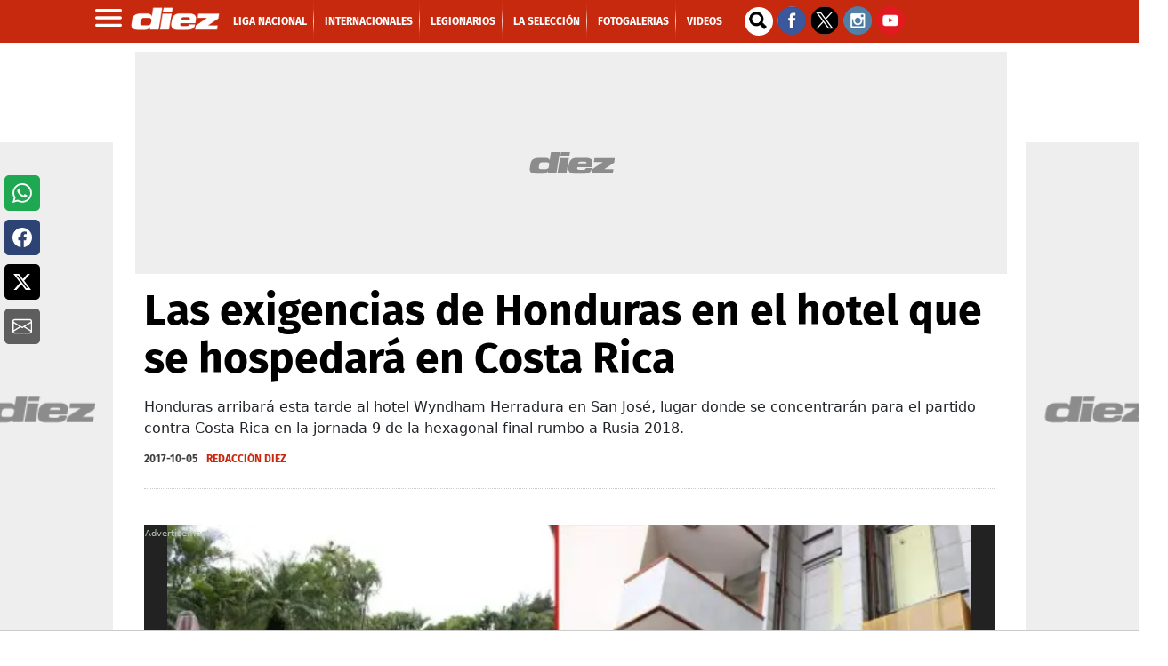

--- FILE ---
content_type: text/html
request_url: https://www.diez.hn/fotogalerias/el_hotel_donde_honduras_se_hospedara-en-costa_rica-MHDZ1114228
body_size: 70833
content:
   <!doctype html>  <html class="ltr" dir="ltr" lang="es-HN"> <head> <meta content="text/html; charset=UTF-8" http-equiv="content-type"> <title>Las exigencias de Honduras en el hotel que se hospedará en Costa Rica</title> <link rel="shortcut icon" href="https://www.diez.hn/base-portlet/webrsrc/ctxvar/34e5623a-f8fb-43ba-b505-713b4859757d.png"> <link rel="icon" sizes="192x192" href="/base-portlet/webrsrc/ctxvar/6acd8902-ef15-480b-bbab-c29afd112833.png"> <link rel="icon" sizes="72x72" href="/base-portlet/webrsrc/ctxvar/6ae654c5-dd04-4a6e-b4b5-3ad45cd3d675.png"> <link rel="icon" sizes="36x36" href="/base-portlet/webrsrc/ctxvar/c70d9eba-27de-4469-b222-8c622ed478ad.png"> <link rel="icon" sizes="48x48" href="/base-portlet/webrsrc/ctxvar/d7356c99-3eaf-4b8f-9e90-0fc7e47082da.png"> <link rel="icon" sizes="144x144" href="/base-portlet/webrsrc/ctxvar/4d8997db-c161-4cd3-a326-159b7be85a56.png"> <link rel="icon" sizes="96x96" href="/base-portlet/webrsrc/ctxvar/5936b235-fbdc-40eb-9ce5-43e4b4cf6e69.png"> <style amp-custom> .mln_uppercase_mln
		{
			text-transform:uppercase
		}
		
		.mln_small-caps_mln
		{
			font-variant:small-caps
		}
		</style> <meta name="mas-notification-title" content="Las exigencias de Honduras en el hotel que se hospedará en Costa Rica"> <meta name="mas-notification-body" content="Honduras arribará esta tarde al hotel Wyndham Herradura en San José, lugar donde se concentrarán para el partido contra Costa Rica en la jornada 9 de la hexagonal final rumbo a Rusia 2018."> <link rel="mas-notification-image" href="https://www.diez.hn/binrepository/1200x796/0c83/1200d630/none/3014757/EUDL/principal.732_DZ1114228_MG91745392.jpg"> <meta name="viewport" content="width=device-width, initial-scale=1.0,maximum-scale=5.0"> <meta name="fotogaleria" content="17"> <meta name="title" content="Las exigencias de Honduras en el hotel que se hospedará en Costa Rica"> <meta name="keywords" content="Rusia 2018,Rusia 2019,Honduras,Costa Rica"> <meta name="twitter:card" content="summary_large_image"> <meta name="twitter:site" content="@DiarioDiezHn"> <meta name="twitter:title" content="Las exigencias de Honduras en el hotel que se hospedará en Costa Rica"> <meta name="twitter:description" content="  Honduras arribará esta tarde al hotel Wyndham Herradura en San José, lugar donde se concentrarán para el partido contra Costa Rica en la jornada 9 de la hexagonal final rumbo a Rusia 2018.  "> <meta name="twitter:image" content="https://www.diez.hn/binrepository/1200x796/0c0/0d0/none/3014757/ETJA/principal.732_DZ1114228_MG91745392.jpg"> <meta name="twitter:url" content="https://www.diez.hn/fotogalerias/el_hotel_donde_honduras_se_hospedara-en-costa_rica-MHDZ1114228"> <meta property="og:locale" content="es_LA"> <meta property="article:publisher" content="https://www.facebook.com/diariodiez/"> <meta property="article:section" content="Fotogalerias"> <meta property="article:tag" content="Rusia 2018"> <meta property="article:tag" content="Rusia 2019"> <meta data-voc-name="topic" name="keywords" data-id="14981" data-voc-id="11275" content="Rusia 2018"> <meta data-voc-name="topic" name="keywords" data-id="49967365" data-voc-id="11275" content="Rusia 2019"> <meta data-voc-name="author" name="keywords" data-id="50828884" data-voc-id="18349" content="Redacción Diez"> <meta data-voc-name="location" name="keywords" data-id="15969" data-voc-id="15961" content="Honduras"> <meta data-voc-name="location" name="keywords" data-id="16115" data-voc-id="15961" content="Costa Rica"> <meta data-voc-name="journalism_type" name="keywords" data-id="21205" data-voc-id="21203" content="Estandar"> <meta property="tipo-contenido" content="Fotogaleria"> <meta property="date-published" content="2017-10-05T00:00:00-06:00"> <meta name="description" content="&amp;lt;div id=&amp;#039;DTElementID-14215774&amp;#039; class=&amp;#039;QuickRead&amp;#039;&amp;gt;Honduras arribará esta tarde al hotel Wyndham Herradura en San José, lugar donde se concentrarán para el partido contra Costa Rica en la jornada 9 de la hexagonal final rumbo a Rusia 2018.&amp;lt;/div&amp;gt;"> <meta name="author" content="/cronologia/-/meta/redaccion-diez"> <meta property="creator" name="creator" content="LTORRES02"> <meta name="organization" content="Diez"> <meta name="copyright" content="Diez"> <meta name="thumbnail" property="https://diez.hn" content="https://www.diez.hn/binrepository/303x201/0c23/303d155/none/3014757/THLO/principal.732_DZ1114228_MG91745392.jpg"> <meta> <meta name="robots" content="max-image-preview:large"> <meta property="og:image:width" content="1200"> <meta property="og:image:height" content="630"> <meta property="og:description" content="&amp;lt;div id=&amp;#039;DTElementID-14215774&amp;#039; class=&amp;#039;QuickRead&amp;#039;&amp;gt;Honduras arribará esta tarde al hotel Wyndham Herradura en San José, lugar donde se concentrarán para el partido contra Costa Rica en la jornada 9 de la hexagonal final rumbo a Rusia 2018.&amp;lt;/div&amp;gt;"> <meta name="fotogaleria" content="17"> <meta property="og:type" content="Article"> <meta property="og:title" content="Las exigencias de Honduras en el hotel que se hospedará en Costa Rica"> <meta property="og:image" content="https://www.diez.hn/binrepository/1200x796/0c83/1200d630/none/3014757/EUDL/principal.732_DZ1114228_MG91745392.jpg"> <meta property="og:url" content="https://www.diez.hn/fotogalerias/el_hotel_donde_honduras_se_hospedara-en-costa_rica-MHDZ1114228"> <meta property="og:site_name" content="www.diez.hn"> <meta name="ROBOTS" content="INDEX, FOLLOW"> <link rel="canonical" href="https://www.diez.hn/fotogalerias/el_hotel_donde_honduras_se_hospedara-en-costa_rica-MHDZ1114228"> <link imagesizes="(max-width: 768px) 100vw, 75vw" as="image" fetchpriority="high" rel="preload" imagesrcset="https://www.diez.hn/binrepository/300x199/0c0/0d0/none/3014757/ETJM/principal.732_DZ1114228_MG91745392.jpg 300w, https://www.diez.hn/binrepository/600x398/0c0/0d0/none/3014757/ETJS/principal.732_DZ1114228_MG91745392.jpg 600w , https://www.diez.hn/binrepository/600x398/0c0/0d0/none/3014757/ETJS/principal.732_DZ1114228_MG91745392.jpg 768w, https://www.diez.hn/binrepository/600x398/0c0/0d0/none/3014757/ETJS/principal.732_DZ1114228_MG91745392.jpg 900w,https://www.diez.hn/binrepository/600x398/0c0/0d0/none/3014757/ETJS/principal.732_DZ1114228_MG91745392.jpg 1200w" href="UrlImage1200"> <link rel="preload" href="https://www.diez.hn/base-portlet/webrsrc/theme/71b89cddba806b8895d97921b2d84d5c.css" as="style"> <link rel="preload" href="https://www.diez.hn/base-portlet/webrsrc/theme/f2eef418123a38bcf68275125e663e07.woff2" as="font" crossorigin> <meta name="Petal-Search-site-verification" content="c7d4b44f57"> <meta name="google-site-verification" content="vP3z35eACk-XzLs_jMhLwfLpWKhY21Mp-Vkvo3R4lrw"> <style type="text/css">@charset "UTF-8";:root{--bs-blue:#0d6efd;--bs-indigo:#6610f2;--bs-purple:#6f42c1;--bs-pink:#d63384;--bs-red:#dc3545;--bs-orange:#fd7e14;--bs-yellow:#ffc107;--bs-green:#198754;--bs-teal:#20c997;--bs-cyan:#0dcaf0;--bs-white:#fff;--bs-gray:#6c757d;--bs-gray-dark:#343a40;--bs-primary:#0d6efd;--bs-secondary:#6c757d;--bs-success:#198754;--bs-info:#0dcaf0;--bs-warning:#ffc107;--bs-danger:#dc3545;--bs-light:#f8f9fa;--bs-dark:#212529;--bs-font-sans-serif:system-ui,-apple-system,"Segoe UI",Roboto,"Helvetica Neue",Arial,"Noto Sans","Liberation Sans",sans-serif,"Apple Color Emoji","Segoe UI Emoji","Segoe UI Symbol","Noto Color Emoji";--bs-font-monospace:SFMono-Regular,Menlo,Monaco,Consolas,"Liberation Mono","Courier New",monospace;--bs-gradient:linear-gradient(180deg,rgba(255,255,255,0.15),rgba(255,255,255,0));}*,::after,::before{box-sizing:border-box;}@media(prefers-reduced-motion:no-preference){:root{scroll-behavior:smooth;}}body{margin:0;font-family:var(--bs-font-sans-serif);font-size:1rem;font-weight:400;line-height:1.5;color:#212529;background-color:#fff;-webkit-text-size-adjust:100%;}h1,h2{margin-top:0;margin-bottom:.5rem;font-weight:500;line-height:1.2;}h1{font-size:calc(1.375rem+1.5vw);}@media(min-width:1200px){h1{font-size:2.5rem;}}h2{font-size:calc(1.325rem+.9vw);}@media(min-width:1200px){h2{font-size:2rem;}}p{margin-top:0;margin-bottom:1rem;}ul{padding-left:2rem;}ul{margin-top:0;margin-bottom:1rem;}b,strong{font-weight:bolder;}a{color:#0d6efd;text-decoration:underline;}figure{margin:0 0 1rem;}img,svg{vertical-align:middle;}input{margin:0;font-family:inherit;font-size:inherit;line-height:inherit;}[type=submit]{-webkit-appearance:button;}::-moz-focus-inner{padding:0;border-style:none;}::-webkit-datetime-edit-day-field,::-webkit-datetime-edit-fields-wrapper,::-webkit-datetime-edit-hour-field,::-webkit-datetime-edit-minute,::-webkit-datetime-edit-month-field,::-webkit-datetime-edit-text,::-webkit-datetime-edit-year-field{padding:0;}::-webkit-inner-spin-button{height:auto;}::-webkit-search-decoration{-webkit-appearance:none;}::-webkit-color-swatch-wrapper{padding:0;}::file-selector-button{font:inherit;}::-webkit-file-upload-button{font:inherit;-webkit-appearance:button;}iframe{border:0;}.lead{font-size:1.25rem;font-weight:300;}.container,.container-fluid{width:100%;padding-right:var(--bs-gutter-x,.75rem);padding-left:var(--bs-gutter-x,.75rem);margin-right:auto;margin-left:auto;}@media(min-width:576px){.container{max-width:540px;}}@media(min-width:768px){.container{max-width:720px;}}@media(min-width:992px){.container{max-width:960px;}}@media(min-width:1200px){.container{max-width:1140px;}}@media(min-width:1400px){.container{max-width:1320px;}}.row{--bs-gutter-x:1.5rem;--bs-gutter-y:0;display:flex;flex-wrap:wrap;margin-top:calc(var(--bs-gutter-y) * -1);margin-right:calc(var(--bs-gutter-x)/ -2);margin-left:calc(var(--bs-gutter-x)/ -2);}.row>*{flex-shrink:0;width:100%;max-width:100%;padding-right:calc(var(--bs-gutter-x)/ 2);padding-left:calc(var(--bs-gutter-x)/ 2);margin-top:var(--bs-gutter-y);}.col{flex:1 0 0;}.col-12{flex:0 0 auto;width:100%;}@media(min-width:576px){.col-sm-12{flex:0 0 auto;width:100%;}}@media(min-width:768px){.col-md-4{flex:0 0 auto;width:33.3333333333%;}.col-md-8{flex:0 0 auto;width:66.6666666667%;}.col-md-12{flex:0 0 auto;width:100%;}}.btn{display:inline-block;font-weight:400;line-height:1.5;color:#212529;text-align:center;text-decoration:none;vertical-align:middle;background-color:transparent;border:1px solid transparent;padding:.375rem .75rem;font-size:1rem;border-radius:.25rem;}.btn-primary{color:#fff;background-color:#0d6efd;border-color:#0d6efd;}.btn-sm{padding:.25rem .5rem;font-size:.875rem;border-radius:.2rem;}.nav{display:flex;flex-wrap:wrap;padding-left:0;margin-bottom:0;list-style:none;}li,ul{margin:0;padding:0;}li{list-style-type:none;}.container .text{position:relative;}.container .text .social-buttons-text{width:50px;height:200px;left:0;position:fixed;top:26%;z-index:99;}.container .text .social-buttons-text .btn{background-color:#fff!important;border:none;color:#5b595a;font-size:.75rem;margin:10px 5px;display:flex;justify-content:center;align-items:center;border-radius:5px;padding:.5em .75em;height:40px;}.container .text .social-buttons-text .btn.btn-fb{background-color:#1da851!important;color:#fff;}.container .text .social-buttons-text .btn.btn-facebook{background-color:#2d4373!important;color:#fff;}.container .text .social-buttons-text .btn.btn-twitter{background-color:#000!important;color:#fff;}.container .text .social-buttons-text .btn.btn-mail{background-color:#5e5e5e!important;color:#fff;}.container .text .social-buttons-text a.btn svg{width:38px;height:38px;}@media only screen and (max-width:828px){.container .text .social-buttons-text{width:calc(100% - 2.5rem);box-sizing:border-box;position:static;flex-direction:row;column-gap:.625rem;box-shadow:-1px 1px #ccc;margin-bottom:1.25rem;margin-left:1.25rem;margin-right:1.25rem;}.container .text .social-buttons-text .btn{display:inline-block;}}body{font-smooth:auto;-webkit-font-smoothing:antialiased;-moz-osx-font-smoothing:grayscale;}a{text-decoration:none;}.skin-a{position:relative;width:0;height:0;float:left;left:-200px;top:100px;text-align:center;margin:5px;}.skin-b{position:relative;width:0;height:0;float:right;right:-40px;top:100px;text-align:center;margin:5px;}.ad300x250{display:block;width:300px;height:250px;background:url(https://www.diez.hn/base-portlet/webrsrc/theme/632470a2f2073f8130d8bd91665717c4.png) center center no-repeat #eee;background-size:120px;text-align:center;margin:5px auto;}.ad980x250{display:block;width:980px;height:250px;background:url(https://www.diez.hn/base-portlet/webrsrc/theme/632470a2f2073f8130d8bd91665717c4.png) center center no-repeat #eee!important;background-size:120px;text-align:center;margin:4px 0 4px -10px;overflow:hidden;}.ad300x600{display:block;width:300px;min-height:600px;background:url(https://www.diez.hn/base-portlet/webrsrc/theme/632470a2f2073f8130d8bd91665717c4.png) center center no-repeat #eee;background-size:120px;text-align:center;margin:7px auto;overflow:hidden;}.ad160x600{display:block;width:160px;min-height:600px;background:url(https://www.diez.hn/base-portlet/webrsrc/theme/632470a2f2073f8130d8bd91665717c4.png) center center no-repeat #eee;background-size:120px;text-align:center;margin:7px auto;overflow:hidden;}.adnotas{margin:8px auto;display:flex;justify-content:center;background:url(https://www.diez.hn/base-portlet/webrsrc/theme/632470a2f2073f8130d8bd91665717c4.png) center center no-repeat #eee;background-size:120px;text-align:center;width:300px;}.teaser-viewer-title a{font:700 20px/22px 'Fira Sans',sans-serif;text-transform:uppercase;color:#d11919;margin-bottom:5px;}.iconPlay{width:32px;height:32px;position:relative;background:url(https://www.diez.hn/base-portlet/webrsrc/theme/f90e34bb58f64273b14fb1423b9c2afc.png) center no-repeat #c00;background-size:20px;top:-40px;display:block;margin-left:10px;border-radius:30px;box-shadow:0 0 10px #333;}.article-section span{text-transform:uppercase;color:#fc3;font:bold 14px/14px 'Fira Sans',sans-serif;}.article-section span{text-transform:uppercase;color:#c7290e;font:bold 14px/14px 'Fira Sans',sans-serif;}.article-section span{text-transform:uppercase;color:#fc3;font:bold 14px/14px 'Fira Sans',sans-serif;height:1em;overflow:hidden;display:inline-flex;margin-bottom:5px;}.article-section span{color:#fc3;font:bold 14px/14px 'Fira Sans',sans-serif;margin-left:10px;}.article-section span{text-transform:uppercase;color:#fc3;font:bold 14px/14px 'Fira Sans',sans-serif;margin-left:10px;}.teaser-loultimo .iconPlay{display:none;}header#iter-header-wrapper{background:#c7290e;position:sticky;height:48px;top:0;z-index:9999;margin-bottom:0;}.ly-header{max-width:1100px;height:48px;margin:0 auto;}.menu_burger{position:absolute;top:48px;z-index:10;width:240px;display:none;background:#222;font:bold 14px/14px fira sans;}.menu_burger .nav{display:block;}.menu_burger li{border-bottom:1px solid #000;color:#fff;display:block;padding:10px 14px;text-transform:uppercase;position:relative;}.menu_burger li a{color:#fff;}.ly-header .logo{height:48px;width:auto;float:left;position:relative;}.ly-header .logo a{display:block;}.ly-header .logo img{width:100px;margin-top:8px;margin-left:5px;}.ly-header .menu{width:auto;float:left;margin:0 0 0 15px;}.ly-header .menu a{font:bold 12px/49px 'Fira Sans';color:#fff;margin:0;text-transform:uppercase;}.ly-header .menu a::after{content:" ";width:1px;height:48px;display:block;float:right;margin:0 7px;mix-blend-mode:screen;background:-webkit-linear-gradient(top,rgba(17,17,17,0) 0,rgba(17,17,17,.8) 10%,rgba(17,17,17,.92) 21%,#454545 29%,#ccc 50%,#4d4d4d 69%,rgba(17,17,17,.9) 78%,rgba(17,17,17,.8) 87%,rgba(17,17,17,0) 100%);}.ly-header .menu li{display:inline-block;}.ly-header .buscador{width:30px;height:30px;float:left;position:relative;margin:8px 7px 8px 10px;}.ly-header .buscador .iter-field-input-text{border-radius:30px;border:none;height:32px;background:url("[data-uri]") 2px 2px no-repeat #fff;background-size:26px;width:32px;float:left;margin-right:5px;}.ly-header .buscador .iter-button-submit{display:none;}.ly-header .social{width:auto;float:left;margin-top:7px;}@media only screen and (max-width:600px){.menu_burger{position:fixed;top:48px;z-index:10;width:88%;display:none;background:#222;font:bold 16px/18px fira sans;bottom:0;left:0;height:auto;transform:translateX(0);overflow:hidden;}.menu_burger ul{-webkit-overflow-scrolling:touch;position:fixed;top:10px;bottom:0;width:200%;padding-right:100%;overflow:visible;overflow-y:auto;background:inherit;}.menu_burger li{border-bottom:1px solid #000;color:#fff;display:block;padding:15px 25px;text-transform:uppercase;position:relative;}.menu_burger li:nth-child(2)>a{background:#f5c431;padding:7px;border-radius:20px;color:#000;}.menu_burger li:nth-child(3)>a{background:#fff;padding:7px;border-radius:20px;color:#000;}}li.sect-2421{display:none;}.WgruposMundial{margin:1px 0 25px 0;}.widgetGrupos{max-width:980px;margin:0 auto;position:relative;}.contenedorGrupos{width:100%;display:flex;flex-direction:column;min-height:0;min-width:100%;width:100%;background:#bbb 0 0 / cover no-repeat transparent;border-radius:4px;overflow:hidden;}.Wrapper__HeaderGroup{-webkit-box-align:center;align-items:center;display:flex;flex-direction:row;-webkit-box-pack:center;justify-content:center;margin-top:10px;}.Wrapper__LogoGroup{height:52px;width:185px;background:#bbb 0 0 / cover no-repeat transparent;display:none;}h3.Title__Group{color:#fff;font-size:32px;font-family:Montserrat,sans-serif;font-weight:700;padding:0 0 0 10px;letter-spacing:-0.4px;line-height:34px;margin:18px 0 0 8px;text-transform:uppercase;text-align:center;}.Groups__WrapperQatar{display:grid;grid-template-columns:repeat(8,auto);column-gap:12px;padding:24px 26px 0;}.Group__list{display:flex;flex-direction:column;}.Group_Name{background-color:#fff;border-radius:2px;color:#e51b5c;display:flex;font-family:Montserrat,sans-serif;font-size:12px;font-weight:600;line-height:23px;text-transform:uppercase;-webkit-box-pack:center;justify-content:center;}.Group_Teams{display:flex;position:relative;width:100%;height:130px;margin-bottom:16px;}.listTeam{display:grid;width:100%;position:absolute;z-index:1;grid-template-columns:auto;overflow:hidden;bottom:4px;height:112px;grid-template-rows:repeat(4,28px);}.name_team{display:flex;height:25px;width:100%;position:relative;overflow:hidden;}.Team__Background{background-color:#e51b5c;position:absolute;height:100%;width:100%;left:0;z-index:1;}.Team_details{display:flex;height:25px;-webkit-box-align:center;align-items:center;margin-left:9px;width:100%;z-index:2;}.Team_details img{height:22px;width:22px;margin-right:11px;-webkit-transition:background-color .25s ease;transition:background-color .25s ease;-webkit-clip-path:polygon(12px 0,calc(100% - 12px) 0,100% 50%,calc(100% - 12px) 100%,12px 100%,0% 50%);clip-path:polygon(12px 0,calc(100% - 12px) 0,100% 50%,calc(100% - 12px) 100%,12px 100%,0% 50%);}.Team_Name{color:#fff;font-family:Montserrat,sans-serif;font-weight:400;font-size:12px;line-height:25px;}.banner-eventual figure.banner-figure{margin-bottom:0!important;}#qr{grid-row:1 / auto;}#hl{grid-row:4 / auto;}#sn{grid-row:3 / auto;}#ec{grid-row:2 / auto;}#eua{grid-row:3 / auto;}#ing{grid-row:1 / auto;}#ir{grid-row:2 / auto;}#gl{grid-row:4 / auto;}#arg{grid-row:1 / auto;}#arab{grid-row:2 / auto;}#mx{grid-row:3 / auto;}#pol{grid-row:4 / auto;}#fr{grid-row:1 / auto;}#dn{grid-row:3 / auto;}#aus{grid-row:2 / auto;}#tn{grid-row:4 / auto;}#es{grid-row:1 / auto;}#al{grid-row:3 / auto;}#jp{grid-row:4 / auto;}#cr{grid-row:2 / auto;}#bel{grid-row:1 / auto;}#can{grid-row:2 / auto;}#mar{grid-row:3 / auto;}#cro{grid-row:4 / auto;}#bra{grid-row:1 / auto;}#ser{grid-row:2 / auto;}#sui{grid-row:3 / auto;}#cam{grid-row:4 / auto;}#por{grid-row:1 / auto;}#gha{grid-row:2 / auto;}#uru{grid-row:3 / auto;}#kor{grid-row:4 / auto;}.qr::after{content:"Qatar";}.hl::after{content:"Holanda";}.sn::after{content:"Senegal";}.ec::after{content:"Ecuador";}.eua::after{content:"USA";}.ing::after{content:"Inglaterra";}.ir::after{content:"Irán";}.gl::after{content:"Gales";}.arg::after{content:"Argentina";}.arb::after{content:"Arabia S.";}.mx::after{content:"México";}.pol::after{content:"Polonia";}.fr::after{content:"Francia";}.dn::after{content:"Dinamarca";}.aus::after{content:"Australia";}.tn::after{content:"Túnez";}.es::after{content:"España";}.al::after{content:"Alemania";}.jp::after{content:"Japón";}.cr::after{content:"Costa Rica";}.bel::after{content:"Bélgica";}.can::after{content:"Canadá";}.mar::after{content:"Marruecos";}.cro::after{content:"Croacia";}.bra::after{content:"Brasil";}.ser::after{content:"Serbia";}.sui::after{content:"Suiza";}.cam::after{content:"Camerún";}.por::after{content:"Portugal";}.gha::after{content:"Ghana";}.uru::after{content:"Uruguay";}.cor::after{content:"Corea S.";}.widgetGrupos .link_list_DF{display:flex;-webkit-box-pack:center;justify-content:center;margin:0 0 16px;}.widgetGrupos .link_list_DF a.item_DF{border-radius:4px;border:1px solid #fff;color:#fff;font-family:"Roboto Condensed",sans-serif;font-size:12px;font-weight:700;letter-spacing:.75px;padding:17px 11px;text-decoration:none;text-transform:uppercase;margin:0 4px;}.widgetGrupos .link_list_DF a.item_DFMob{display:none;}.qatar .ly-seccion .kcsecundaria .multimedia img,.qatar .ly-seccion .secundaria .multimedia img{-webkit-mask-image:none;mask-image:none;}.qatar .ly-seccion .kcsecundaria .article-section span,.qatar .ly-seccion .secundaria .article-section span{color:#971347;}.qatar .ly-seccion .kcsecundaria article,.qatar .ly-seccion .secundaria article{background:#fff;}.qatar .ly-seccion .kcsecundaria .text_block h2,.qatar .ly-seccion .secundaria .text_block h2{color:#6c6c6c;}@media only screen and (max-width:600px){.Groups__WrapperQatar{grid-template-columns:repeat(3,auto);column-gap:12px;height:160px;overflow:hidden;margin:10px auto;width:90%;}.widgetGrupos .link_list_DF a.item_DFMob{border-radius:4px;color:#fff;font-family:"Roboto Condensed",sans-serif;font-size:12px;font-weight:700;letter-spacing:.75px;padding:17px 11px;text-decoration:none;text-transform:uppercase;margin:0 4px;display:block;text-shadow:0 1px 2px #00685e;background:#2ab2a4;}.qatar h3.Title__Group{font-size:18px;margin:0;padding:0;line-height:normal;}.ly-seccion .destacada article{background:#971347;margin-bottom:20px;}.qatar .estadisticassb .teaser-viewer-title a{color:#5f0828;}.qatar div#ly-widgetEstadisticasb,.qatar .trending{background:#fff;border-radius:10px;padding:10px;}.qatar .wfotogaleria{background:#971347;}.qatar .wfotogaleria article{border-bottom:1px solid #fff;}}</style> <link href="https://www.diez.hn/base-portlet/webrsrc/theme/71b89cddba806b8895d97921b2d84d5c.css" rel="stylesheet" type="text/css"> <script type="text/javascript" src="/base-portlet/webrsrc/a7d6432dc605fb6b45f3f6a44de2c35c.js"></script> <script type="text/javascript">/*<![CDATA[*/var ITER=ITER||{};ITER.CONTEXT=ITER.CONTEXT||{};ITER.CONTEXT.sections=[{sectid:"sect-e46d3a3273ca8eff2a8570d2f1fbb48b"},{sectid:"sect-f66c4ad0b0a5335e3570e79722f0f0c8"},{sectid:"sect-4f2543739a1df366c8b3a61a62828324"},{sectid:"sect-7179d893c91814fdfec1f992ff0702b5"},{sectid:"sect-141c282e1cf07c45389e7f0fd88aef5b"}];ITER.CONTEXT.isArticlePage=function(){return true};ITER.CONTEXT.articleId="DZ1114228";ITER.CONTEXT.contextIs=function(a){return a==="ArticlePage"};ITER.HOOK=ITER.HOOK||{};ITER.HOOK.onDisqusNewComment=function(a){};ITER.RESOURCE=ITER.RESOURCE||{};ITER.RESOURCE.Deferred=function(){var b;var a;var c=new Promise(function(e,d){b=e;a=d});c.resolve=b;c.reject=a;return c};ITER.RESOURCE.onLoad=ITER.RESOURCE.onLoad||[];ITER.RESOURCE.onInit=ITER.RESOURCE.onInit||[];ITER.RESOURCE.onLoad["util-http"]=new ITER.RESOURCE.Deferred();ITER.RESOURCE.onLoad["util-url"]=new ITER.RESOURCE.Deferred();ITER.RESOURCE.onLoad["util-cookie"]=new ITER.RESOURCE.Deferred();ITER.RESOURCE.onLoad["util-event"]=new ITER.RESOURCE.Deferred();ITER.RESOURCE.onLoad["util-message"]=new ITER.RESOURCE.Deferred();ITER.RESOURCE.onLoad.statistics=new ITER.RESOURCE.Deferred();ITER.RESOURCE.onLoad.reading=new ITER.RESOURCE.Deferred();ITER.RESOURCE.onLoad.konami=new ITER.RESOURCE.Deferred();ITER.RESOURCE.onLoad.adblock=new ITER.RESOURCE.Deferred();ITER.RESOURCE.onLoad.captcha=new ITER.RESOURCE.Deferred();ITER.RESOURCE.onLoad["iter-ui-tabs"]=new ITER.RESOURCE.Deferred();ITER.RESOURCE.onLoad["autocomplete-js"]=new ITER.RESOURCE.Deferred();ITER.RESOURCE.onLoad.form=new ITER.RESOURCE.Deferred();ITER.RESOURCE.onLoad["teaser-date"]=new ITER.RESOURCE.Deferred();ITER.RESOURCE.onLoad["search-date"]=new ITER.RESOURCE.Deferred();ITER.RESOURCE.onLoad.unregister=new ITER.RESOURCE.Deferred();ITER.RESOURCE.onLoad.recommendations=new ITER.RESOURCE.Deferred();ITER.RESOURCE.onLoad.surveys=new ITER.RESOURCE.Deferred();ITER.RESOURCE.onLoad["embed-article"]=new ITER.RESOURCE.Deferred();ITER.RESOURCE.CUSTOM=ITER.RESOURCE.CUSTOM||{};ITER.USER=ITER.USER||{};ITER.USER.id="";/*]]>*/</script> <script type="text/javascript" src="https://cdnjs.cloudflare.com/ajax/libs/bxslider/4.2.15/jquery.bxslider.min.js?v=4.1.17639892" defer onload="ITER.RESOURCE.CUSTOM.onBxsliderLoaded.resolve()"></script> <script type="text/javascript" src="/html/js/iter-libraries/iter-util-cookie.js?v=4.1.17639892" defer onload="ITER.RESOURCE.onLoad['util-cookie'].resolve(true)"></script> <script type="text/javascript" src="/html/js/iter-libraries/iter-konami.js?v=4.1.17639892" defer onload="ITER.RESOURCE.onLoad['konami'].resolve(true)"></script> <script type="text/javascript" src="/html/js/iter-libraries/iter-util-url.js?v=4.1.17639892" defer onload="ITER.RESOURCE.onLoad['util-url'].resolve(true)"></script> <script type="text/javascript" src="/html/js/iter-libraries/iter-util-http.js?v=4.1.17639892" defer onload="ITER.RESOURCE.onLoad['util-http'].resolve(true)"></script> <script type="text/javascript" src="/html/js/iter-libraries/iter-statistics.js?v=4.1.17639892" defer onload="ITER.RESOURCE.onLoad['statistics'].resolve(true)"></script> <script type="text/javascript" src="/html/js/iter-libraries/iter-util-event.js?v=4.1.17639892" defer onload="ITER.RESOURCE.onLoad['util-event'].resolve(true)"></script> <script type="text/javascript" src="/html/js/iter-libraries/iter-reading.js?v=4.1.17639892" defer onload="ITER.RESOURCE.onLoad['reading'].resolve(true)"></script> <script type="text/javascript" src="/html/js/iter-libraries/iter-recommendations.js?v=4.1.17639892" defer onload="ITER.RESOURCE.onLoad['recommendations'].resolve(true)"></script> <script type="text/javascript" src="/html/js/iter-libraries/iter-util-message.js?v=4.1.17639892" defer onload="ITER.RESOURCE.onLoad['util-message'].resolve(true)"></script> <script>/*<![CDATA[*/jQryIter.u="";/*]]>*/</script> <script type="text/javascript">/*<![CDATA[*/(function(a){a.contextSections=function(){return[{sectid:"sect-e46d3a3273ca8eff2a8570d2f1fbb48b"},{sectid:"sect-f66c4ad0b0a5335e3570e79722f0f0c8"},{sectid:"sect-4f2543739a1df366c8b3a61a62828324"},{sectid:"sect-7179d893c91814fdfec1f992ff0702b5"},{sectid:"sect-141c282e1cf07c45389e7f0fd88aef5b"}]};a.contextIsArticlePage=function(){return true};a.articleId=function(){return"DZ1114228"};a.contextIs=function(b){if(b=="HomePage"){return false}else{if(b=="ArticlePage"){return true}else{if(b=="SearchPage"){return false}else{if(b=="SectionPage"){return false}else{if(b=="MetadataPage"){return false}}}}}}})(jQryIter);/*]]>*/</script> <script async src="https://592d55dc-b875-4064-be1b-c660712b24d7.edge.permutive.app/592d55dc-b875-4064-be1b-c660712b24d7-web.js"></script> <script>/*<![CDATA[*/!function(g,d,b){if(!g){g=g||{},window.permutive=g,g.q=[],g.config=b||{},g.config.apiKey=d,g.config.environment=g.config.environment||"production";for(var f=["addon","identify","track","trigger","query","segment","segments","ready","on","once","user","consent"],c=0;c<f.length;c++){var a=f[c];g[a]=function(h){return function(){var e=Array.prototype.slice.call(arguments,0);g.q.push({functionName:h,arguments:e})}}(a)}}}(window.permutive,"5d9fb012-e2e4-4871-9f9a-c52b753087dd",{});window.googletag=window.googletag||{},window.googletag.cmd=window.googletag.cmd||[],window.googletag.cmd.push(function(){if(0===window.googletag.pubads().getTargeting("permutive").length){var a=window.localStorage.getItem("_pdfps");window.googletag.pubads().setTargeting("permutive",a?JSON.parse(a):[])}});/*]]>*/</script> <script>/*<![CDATA[*/var datePublished_,headline_,type_,byline_,author_,kwords="";var keywords_=new Array();datePublished_=$("meta[property='date-published']").attr("content");type_=$("meta[property='tipo-contenido']").attr("content");headline_=$("meta[name='mas-notification-title']").attr("content");byline_="";if($("meta[name='mas-notification-body']").attr("content")){byline1=$("meta[name='mas-notification-body']").attr("content");byline1=byline1.replace("<p>","");byline1=byline1.replace("</p>","");byline_=byline1}author_=$("meta[property='creator']").attr("content");if($("meta[name='keywords']").lenght==1){kwords=$("meta[name='keywords']").content}else{$("meta[name='keywords']").each(function(a,b){keywords_.push(b.content)});kwords=keywords_};/*]]>*/</script> <script type="text/javascript">/*<![CDATA[*/if(jQryIter.contextIsArticlePage()){permutive.addon("web",{page:{article:{headline:headline_,byline:byline_,section:"Fotogalerias",authors:[author_],type:type_,keywords:kwords},classifications_watson:{keywords:"$alchemy_keywords",categories:"$alchemy_taxonomy",sentiment:"$alchemy_document_sentiment",concepts:"$alchemy_concepts",entities:"$alchemy_entities"}}})}else{if($("meta[name='keywords']").lenght==1){kwords=$("meta[name='keywords']").content}else{$("meta[name='keywords']").each(function(a,b){keywords_.push(b.content)});kwords=keywords_}permutive.addon("web",{page:{article:{section:"Fotogalerias",type:"Seccion",keywords:kwords},classifications_watson:{keywords:"$alchemy_keywords",categories:"$alchemy_taxonomy",sentiment:"$alchemy_document_sentiment",concepts:"$alchemy_concepts",entities:"$alchemy_entities"}}})};/*]]>*/</script> <script>/*<![CDATA[*/var journalismTypeEditorial="Estandar";var advertisingClassificationEditorial="0";if($("meta[data-voc-name='journalism_type']").filter("meta[content='agenda propia']").size()>0){journalismTypeEditorial="Agenda Propia"}else{if($("meta[data-voc-name='journalism_type']").filter("meta[content='Patrocinada']").size()>0){journalismTypeEditorial="Nota_Patrocinada";adType="Nota_Patrocinada"}}if($("meta[data-voc-name='journalism_type']").filter("meta[content='Mesa de Valor Agregado']").size()>0){journalismTypeEditorial="Mesa de Valor Agregado"}if(jQryIter.contextIsArticlePage()){window.dataLayer=window.dataLayer||[];window.dataLayer.push({event:"pageview",dimension1:$("meta[property='creator']").attr("content"),dimension2:$("meta[property='date-published']").attr("content"),dimension3:$("meta[property='tipo-contenido']").attr("content"),dimension4:"fotogalerias",dimension5:advertisingClassificationEditorial,dimension6:journalismTypeEditorial})};/*]]>*/</script> <script>/*<![CDATA[*/var id_GTM="GTM-T99RL3K";if(window.location.href.indexOf("pk_campaign=MASwpn")>0){(function(e,b){var c=e.getElementsByTagName(b)[0];var a=e.createElement(b);a.async=true;a.src="https://www.googletagmanager.com/gtag/js?id="+id_GTM;c.parentNode.insertBefore(a,c)})(document,"script");window.dataLayer=window.dataLayer||[];window.dataLayer.push({event:"pageview",mpn_csource:"maswpn",mpn_cmedium:"pushnotification",mpn_cname:"maswpn"})}else{if(/MagPOC/i.test(window.navigator.userAgent)){id_GTM="GTM-5Z6M29W"}(function(b,m,h,a,g){b[a]=b[a]||[];b[a].push({"gtm.start":new Date().getTime(),event:"gtm.js"});var k=m.getElementsByTagName(h)[0],e=m.createElement(h),c=a!="dataLayer"?"&l="+a:"";e.async=true;e.src="https://www.googletagmanager.com/gtm.js?id="+g+c;k.parentNode.insertBefore(e,k)})(window,document,"script","dataLayer",id_GTM);window.dataLayer=window.dataLayer||[]}function gtag(){dataLayer.push(arguments)};/*]]>*/</script> <script type="text/javascript">/*<![CDATA[*/(function(j,d,b,g,f,e,h){j[b]=j[b]||function(){(j[b].q=j[b].q||[]).push(arguments)};e=d.createElement(g);e.async=1;e.src="https://www.clarity.ms/tag/"+f;h=d.getElementsByTagName(g)[0];h.parentNode.insertBefore(e,h)})(window,document,"clarity","script","idrg259ale");/*]]>*/</script> <script type="text/javascript">/*<![CDATA[*/
    var journalismType = "Estandar";
    var _cbq = window._cbq = (window._cbq || []);

    if ($("meta[data-voc-name='journalism_type']").filter("meta[content='agenda propia']").size() > 0) {
        journalismType = 'Agenda Propia';
    } else if ($("meta[data-voc-name='journalism_type']").filter("meta[content='Patrocinada']").size() > 0) {
        journalismType = 'Nota_Patrocinada';
    }
    if ($("meta[data-voc-name='journalism_type']").filter("meta[content='Mesa de Valor Agregado']").size() > 0) {
        journalismType = 'Mesa de Valor Agregado';
    }


    let tipoContenido = $("meta[property='tipo-contenido']").attr('content');
    const seccionFriendlyname = 'fotogalerias';
    let tipoPeriodismo = ',Tipo periodismo: ' + journalismType;


    let tipoContenidoChartbeat = tipoContenido;
   
    if (tipoContenido === undefined) {
        tipoContenido = '';
        tipoContenidoChartbeat = ''
    } else {

        tipoContenido = ',Tipo Contenido: ' + tipoContenido;

    }


    let seccion = 'fotogalerias' + tipoContenido + tipoPeriodismo;

    if (!jQryIter.contextIsArticlePage()) {
        seccion = seccionFriendlyname;

    }else{
        /* Datos de thumbnail y fecha de actualizacion de la nota*/
        const $meta = $('meta');
        const _pdate = $meta.filter('[property="date-published"]').attr('content');
        const _thumb = $meta.filter('[name="thumbnail"]').attr('content');

        if (_pdate && _thumb) {
            _cbq.push(['_thumb', _thumb], ['_pdate', _pdate]);
        }
    }



    let Autor = $("meta[property='creator']").attr('content');
    if (Autor === undefined) {
        Autor = '';

    }

    (function () {
        /** CONFIGURATION START **/
        var _sf_async_config = window._sf_async_config = (window._sf_async_config || {});
        _sf_async_config.uid = 21622;
        _sf_async_config.domain = 'diez.hn';
        _sf_async_config.flickerControl = false;
        _sf_async_config.useCanonical = true;
        _sf_async_config.useCanonicalDomain = true;
        _sf_async_config.sections = seccion;
        _sf_async_config.authors = Autor;
        /*_sf_async_config.type = tipoContenidoChartbeat;
        _sf_async_config.sponsorName =journalismType;*/



        /** CONFIGURATION END **/
        function loadChartbeat() {
            var e = document.createElement('script');
            var n = document.getElementsByTagName('script')[0];
            e.type = 'text/javascript';
            e.async = true;
            e.src = '//static.chartbeat.com/js/chartbeat.js';
            n.parentNode.insertBefore(e, n);
        }
        loadChartbeat();
    })();

/*]]>*/</script> <script async src="//static.chartbeat.com/js/chartbeat_mab.js"></script> <script async src="https://securepubads.g.doubleclick.net/tag/js/gpt.js" crossorigin="anonymous"></script> <script src="https://geotags.refinery89.com/diezhncheck.js"></script> <script async src="https://geotags.refinery89.com/diezhn.js"></script> <script async src="https://cdn.jwplayer.com/libraries/Q0Abwx21.js"></script> <script>/*<![CDATA[*/
/*----isMobile----*/
//++++++++++++++++++++++++++++++++++++++++++++++++++++++
var isMobileEnvironment = /Android|webOS|iPhone|iPod|BlackBerry|IEMobile|OperaMini/i.test(navigator.userAgent);
var userAgentTablet = navigator.userAgent.toLowerCase();
if (isMobileEnvironment && (userAgentTablet.search("android") > -1) && !(userAgentTablet.search("mobile") > -1)){
	isMobileEnvironment=false;
}
userAgent = window.navigator.userAgent.toLowerCase();
safari = /safari/.test( userAgent );
ios = /iphone|ipod|ipad/.test( userAgent );
ipad = /ipad/.test( userAgent );
//PARA APP TABLES ANDROID = VERSION MOVIL
if( userAgent.search("Mozilla/5.0 (Linux; U; Android 4.0.4; es-es; GT-P7510 Build/IMM76D) AppleWebKit/534.30 (KHTML, like Gecko) Version/4.0 Safari/534.30") > -1 ) {
	isMobileEnvironment=false;
}
/*----Geolocalization----*/

var isHonduras=true;
function adGallery(divId, position)
	{
		if (1 == position)
		{
			googletag.cmd.push(function()
			{
				var slot = googletag.defineSlot('/3383164/DZ_M_Section_300x250_A', [300, 250], divId).addService(googletag.pubads());
				googletag.display(divId);
				googletag.pubads().refresh([slot]);
			});
		}
		else if (2 == position)
		{
			googletag.cmd.push(function()
			{
				var slot = googletag.defineSlot('/3383164/DZ_M_Section_300x250_B', [300, 250], divId).addService(googletag.pubads());
				googletag.display(divId);
				googletag.pubads().refresh([slot]);
			});
		}
		else if (3 == position)
		{
			googletag.cmd.push(function()
			{
				var slot = googletag.defineSlot('/3383164/DZ_M_Section_300x250_C', [300, 250], divId).addService(googletag.pubads());
				googletag.display(divId);
				googletag.pubads().refresh([slot]);
			});
		}
	}




    //funciones JS para AD
    //define los espacios de R89 segun los parametros indicados
    var isApp = /MagPOC/i.test(window.navigator.userAgent);
    isHonduras = typeof r89 === 'undefined';
    gtmDeviceType = isMobileEnvironment ? 'mobile' : 'desktop';
    var adType = 'Section'.trim() || "Section";
    if (adType == 'inicio' && isMobileEnvironment) {
        adType = "home";
    }
    var ads = true;
    var advertisingClassification = '0';
    var journalismType = "Estandar";
    var adzone = adzone || {};

    if ($("meta[data-voc-name='advertising_classification']").filter("meta[content='no gae']").size() > 0 || 'Fotogalerias' == 'Sucesos' || 'Fotogalerias' == 'Sexo y pareja') {
        advertisingClassification = '1';
    }

    if ($("meta[data-voc-name='journalism_type']").filter("meta[content='agenda propia']").size() > 0) {
        journalismType = 'Agenda Propia';
    } else if ($("meta[data-voc-name='journalism_type']").filter("meta[content='Patrocinada']").size() > 0) {
        journalismType = 'Nota_Patrocinada';
        adType = 'Nota_Patrocinada';
    }


    function r89_ad(dimension, position, home = false, video = false) {
        var className = "r89";
        var adContainer = document.createElement("div");
        // Evalua si esta en movil
        var isMobile =
            typeof isMobileEnvironment !== "undefined" && isMobileEnvironment;
        if (!video) {
            className += isMobile ? "-mobile" : "-desktop";
            if (dimension == "980x250") {
                className += "-billboard";
            } else if (dimension == "300x250") {
                className += "-rectangle";
            } else if (dimension == "300x600") {
                className += "-hpa";
            }

            switch (position) {
                case 1:
                    className += "-atf";
                    break;
                case 2:
                    className += "-Mid";
                    break;
                case 3:
                    className += jQryIter.contextIsArticlePage() ? "-low" : "-btf";
                    break;
                default:
                    className += "-btf";
                    break;
            }

            className += home ? "-home" : "";
            className += jQryIter.contextIsArticlePage() ? "-notas INFINITE" : " INCONTENT";
        } else {
            className = "r89-video-Outstream";
        }

        adContainer.className = className;
        // Insertar el contenedor justo después del script que contiene este código
        let script = document.currentScript;
        if (script) {
            script.insertAdjacentElement("afterend", adContainer);
        } else {
            // Alternativa: si `document.currentScript` no está disponible, agregar al final del cuerpo
            document.body.appendChild(adContainer);
        }

        r89Slots.push(className);
    }
    //Crea el llamado display segun los parametros indicados
    function displayAd(dimension = "300x250", adaptative = false, { mobile = true, desk = true } = {}) {
        try {
            if (typeof googletag === "undefined" || !googletag.cmd) {
                console.warn("[displayAd] - Google Tag Manager no está disponible.");
                return;
            }

            // Determinar si el entorno es móvil
            const isMobile = typeof isMobileEnvironment !== "undefined" ? isMobileEnvironment : true;

            let current_position = null;
            let spaceName;

            // Mapeo de condiciones por tipo de dimensión
            const mapDimension = {
                "980x250": () => {
                    if (adaptative && isMobile && mobile) return ["300x250", ++last_banner300x250_displayed];
                    if (desk) return ["980x250", ++last_banner980x250_displayed];
                },
                "300x600": () => {
                    if (adaptative && !isMobile && desk) return ["980x250", ++last_banner980x250_displayed];
                    if (mobile) return ["300x600", ++last_banner300x600_displayed];
                },
                "300x600x250M": () => {
                    if (isMobile && mobile) return ["300x250", ++last_banner300x250_displayed];
                    if (desk) return ["300x600", ++last_banner300x600_displayed];
                },
                "300x250": () => {
                    if (adaptative && !isMobile && desk) return ["980x250", ++last_banner980x250_displayed];
                    if (mobile) return ["300x250", ++last_banner300x250_displayed];
                }
            };

            // Aplicar la lógica de dimensión
            [dimension, current_position] =
                (mapDimension[dimension]?.() || ["300x250", ++last_banner300x250_displayed]);


            // Validar alias
            if (!ad_alias || !ad_alias[current_position]) {
                console.warn(`[displayAd] - No existe alias para posición ${current_position} (${dimension}).`);
                return;
            }

            // Construir nombre del espacio publicitario
            spaceName = `${dimension}_${ad_alias[current_position]}`;

            // Verificar si se debe mostrar el anuncio según entorno
            const canDisplay = (isMobile && mobile) || (!isMobile && desk);
            if (!canDisplay) {
                console.info(`[displayAd] - No se muestra el anuncio (${spaceName}) — entorno no permitido.`);
                return;
            }


            // Crear div publicitario
            const newDiv = document.createElement("div");
            newDiv.id = spaceName;
            newDiv.className = "ad_block";

            // Insertar el nuevo div antes del script actual
            const currentScript = document.currentScript;
            if (!currentScript || !currentScript.parentNode) {
                console.warn("[displayAd] ⚠️ No se pudo determinar la ubicación del script actual.");
                return;
            }

            currentScript.parentNode.insertBefore(newDiv, currentScript);

            // Mostrar el anuncio con Google Tag Manager
            googletag.cmd.push(() => {
                googletag.display(spaceName);
                console.info(`[displayAd] -  Anuncio mostrado: ${spaceName}`);
            });

        } catch (error) {
            console.error("[displayAd] - Error al ejecutar displayAd:", error);
        }
    }

    //define el numero de espacios solicitados segun dimension indicada
    function defineSlots(dimension_name, dimension_array, brand, max) {
        if (max >= 0) {
            for (let index = 0; index < max; index++) {
                const enviroment = isMobileEnvironment ? "M" : "D";
                let id_path = "/3383164/" + brand + "_" + enviroment + "_";
                let letter = ad_alias[index] || "";
                let path = id_path + adType + "_" + dimension_name + "_" + letter;
                let alias = dimension_name + "_" + letter;
                //console.log("Definiendo slot con path:", path, "y alias:", alias);
                try {
                    let slot = googletag.defineSlot(path, dimension_array, alias).setTargeting("carga", "lazyload").addService(googletag.pubads());
                    if (slot) {
                        adSlots.push(slot);
                    } else {
                        console.log("Error al definir espacio: " + path);
                    }
                } catch (err) {
                    console.log(
                        "ocurrio un error al definir el slot: " +
                        alias +
                        " | error:  " +
                        err.message
                    );
                }
            }
        }
    }
    //Configura los espacios y tiempo de refresh
    function setupAdRefresh(adSlots, secondsToWait = 30, refreshKey = "refresh", refreshValue = "true") {

        // Asigna el targeting de refresh a cada anuncio
        adSlots.forEach(function (adSlot) {
            adSlot.setTargeting(refreshKey, refreshValue);
        });

        // Agrega un listener para hacer refresh en cada slot después de la visualización
        googletag.pubads().addEventListener("impressionViewable", function (event) {
            var slot = event.slot;
            if (slot.getTargeting(refreshKey).indexOf(refreshValue) > -1) {
                setTimeout(function () {
                    googletag.pubads().refresh([slot]);
                    console.log("Refresh on slot " + slot.getSlotElementId());
                }, secondsToWait * 1000);
            }
        });
    }
    // Define espacios de Ad entre el texto | solucion temporal
    function defineSlotsTXT(max, brand) {
        let dimension_array = [300, 250];
        let dimension_name = "300x250";
        if (max >= 0) {
            for (let index = 0; index < max; index++) {
                const enviroment = isMobileEnvironment ? "M" : "D";
                let id_path = "/3383164/" + brand + "_" + enviroment + "_";
                let letter = ad_alias[index] || "";
                let path = id_path + "Notas" + "_" + dimension_name + "_" + letter;
                let alias = "PUB_TXT_" + letter;
                //const slot = googletag.defineSlot(path, dimension_array, alias).setTargeting('carga', 'lazyload').addService(googletag.pubads());
                //console.log("Definiendo slot con path:", path, "y alias:", alias);
                try {
                    const slot = googletag
                        .defineSlot(path, dimension_array, alias)
                        ?.setTargeting("carga", "lazyload")
                        .addService(googletag.pubads());
                    if (slot) {
                        adSlots.push(slot);
                    } else {
                        console.log("Error al definir espacio: " + path);
                    }
                } catch (err) {
                    console.log(
                        "ocurrio un error al definir el slot: " +
                        alias +
                        " | error:  " +
                        err.message
                    );
                }
            }
        }
    }

    if (isHonduras) {
        // Amazon Publisher Services (APS) permite realizar una subasta en tiempo real para mostrar anuncios
        !(function (a9, a, p, s, t, A, g) {
            if (a[a9]) return;

            function q(c, r) {
                a[a9]._Q.push([c, r]);
            }
            a[a9] = {
                init: function () {
                    q("i", arguments);
                },
                fetchBids: function () {
                    q("f", arguments);
                },
                setDisplayBids: function () { },
                targetingKeys: function () {
                    return [];
                },
                _Q: [],
            };
            A = p.createElement(s);
            A.async = !0;
            A.src = t;
            g = p.getElementsByTagName(s)[0];
            g.parentNode.insertBefore(A, g);
        })(
            "apstag",
            window,
            document,
            "script",
            "//c.amazon-adsystem.com/aax2/apstag.js"
        );
        apstag.init({
            pubID: "03c4db9e-bacf-4a4a-a134-7a5f911c7cee",
            adServer: "googletag",
            simplerGPT: true,
        });


        window.googletag = window.googletag || {};
        googletag.cmd = googletag.cmd || [];
        var brand = 'DZ';
        var ad_alias = ['A', 'B', 'C', 'D', 'E', 'F', 'G', 'H', 'I', 'J', 'K', 'L', 'M', 'N', 'O', 'P'];
        var gtmDeviceType = isMobileEnvironment ? 'mobile' : 'desktop';
        var adSectionName = 'Fotogalerias'.replace(/[?&¿ ]/g, '');
        var SectionFriendlyName = 'fotogalerias';
        var baseSection = SectionFriendlyName.split('/');
        var adSlots = [], metadatos = [], r89Slots = [];
        var anchor_Slot = {};
        var interstitialSlot = {};

        /* slots excluidos de refresh en caso de event.empty */
        const refresh_exceptions = [
            "DZ_D_inicio_980x250_A",
            "DZ_D_Section_980x250_A",
            "DZ_M_home_320x100_A",
            "DZ_M_Section_320x100_A",
            "DZ_M_Home_Adhesion_320x50",
            "DZ_D_Home_Adhesion_728x90",
            "DZ_M_Section_Adhesion_320x50",
            "DZ_D_Section_Adhesion_728x90",
            "DZ_M_Home_Interstitials_320x480",
            "DZ_D_Home_Interstitials_800x600",
            "DZ_M_Section_Interstitials_320x480",
            "DZ_D_Section_Interstitials_800x600",
        ];

        /* Indicadores de banner mostrados segun su dimension/size */
        var last_banner980x250_displayed = -1, last_banner300x250_displayed = -1, last_banner300x600_displayed = -1, last_banner320x100_displayed = -1, last_banner160x600_displayed = -1;

        /**valores maximos de espacion segun seccion y entorno (movil o escritorio) **/
        //320x100
        var max_320x100_mobile = 1;
        //300x250
        var max_300x250_section_mobile = (parseInt('5') || 0);
        var max_300x250_section_desk = (parseInt('4') || 0);
        var max_300x250_detail_mobile = (parseInt('3') || 0);
        var max_300x250_detail_desk = (parseInt('2') || 0);

        //300x600
        var max_300x600_section_mobile = (parseInt('1') || 0);
        var max_300x600_section_desk = (parseInt('0') || 0);
        var max_300x600_detail_mobile = (parseInt('0') || 0);
        var max_300x600_detail_desk = (parseInt('0') || 0);
        //980x250
        var max_980x250_section_desk = (parseInt('3') || 0);
        var max_980x250_detail_desk = (parseInt('2') || 0);
        var max_text_300x250 = 0;
        //condiciones para limites de espacios en fotogaleria

        if (jQryIter.contextIsArticlePage()) {
            // Determina el meta tag según el tipo de anuncio
            let metaTagName = 'fotogaleria';
            let metaTag = document.querySelector(`meta[name="${metaTagName}"]`);
            // Verifica si el meta tag existe y obtiene el valor de "content"
            if (metaTag == null) {
                metaTagName = 'paragraphCount';
                metaTag = document.querySelector(`meta[name="${metaTagName}"]`);
            }


            if (metaTag != null) {
                // Obtiene el valor de "content"
                try {
                    contentValue = parseInt(metaTag.getAttribute('content'), 10);
                } catch (err) {
                    console.log("Error al obtener valor del metadato");
                }

                if (!isNaN(contentValue)) {

                    // Asigna el valor máximo de espacios 300x250
                    if (metaTagName == "paragraphCount") {
                        let aditional_spaces = Math.floor(contentValue / 3);
                        max_300x250_detail_desk += aditional_spaces;
                        max_300x250_detail_mobile += aditional_spaces;
                        max_300x250_detail_desk = Math.min(max_300x250_detail_desk, ad_alias.length - 1);
                        max_300x250_detail_mobile = Math.min(max_300x250_detail_mobile, ad_alias.length - 1);
                    } else {
                        max_300x250_detail_mobile += Math.floor(contentValue);
                        max_300x250_detail_mobile = Math.min(max_300x250_detail_mobile, ad_alias.length);
                    }


                }
            }

            $("meta[data-voc-name=topic]").each(function () {
                metadatos.push($(this).attr('content'));
            });
        }


        googletag.cmd.push(function () {

            /*SOLO DETALLE (MOVIL Y DESKTOP)*/
            if (jQryIter.contextIsArticlePage()) {
                googletag.defineSlot('/3383164/DZ_X_Teads_inRead_1x1', [1, 1], 'Teads').addService(googletag.pubads());
            }
            /*MOVIL*/
            if (isMobileEnvironment) {
                //---Movil--- Detalle de nota ---//
                if (jQryIter.contextIsArticlePage()) {
                    max_banner_300x600 = max_300x600_detail_mobile;
                    max_banner_300x250 = max_300x250_detail_mobile;
                } else {
                    max_banner_300x600 = max_300x600_section_mobile;
                    max_banner_300x250 = max_300x250_section_mobile;
                }

                //--- Espacios 320x100 ---//
                defineSlots('320x100', [320, 100], brand, max_320x100_mobile);

                if (adType == 'inicio' || adType == 'home') {
                    if (!isApp) {
                        anchor_Slot = googletag.defineOutOfPageSlot("/3383164/DZ_M_Home_Adhesion_320x50", googletag.enums.OutOfPageFormat.BOTTOM_ANCHOR,);
                        interstitialSlot = googletag.defineOutOfPageSlot("/3383164/DZ_M_Home_Interstitials_320x480", googletag.enums.OutOfPageFormat.INTERSTITIAL,);
                    }
                    googletag.defineSlot('/3383164/DZ_M_QUIEROCASAS_320X40', [320, 40], 'DZ_M_QUIEROCASAS_320X40').setTargeting('carga', 'lazyload').addService(googletag.pubads());

                } else {
                    //-- RichMedia --//
                    if (!isApp) {
                        anchor_Slot = googletag.defineOutOfPageSlot("/3383164/DZ_M_Section_Adhesion_320x50", googletag.enums.OutOfPageFormat.BOTTOM_ANCHOR,);
                        interstitialSlot = googletag.defineOutOfPageSlot("/3383164/DZ_M_Section_Interstitials_320x480", googletag.enums.OutOfPageFormat.INTERSTITIAL,);
                    }
                }

                /*DESK*/
            } else {

                //--- Solo para Detalle de nota desk ---//
                if (jQryIter.contextIsArticlePage() == true) {
                    max_banner_300x600 = max_300x600_detail_desk;
                    max_banner_300x250 = max_300x250_detail_desk;
                    max_banner_980x250 = max_980x250_detail_desk;
                } else {
                    max_banner_300x600 = max_300x600_section_desk;
                    max_banner_300x250 = max_300x250_section_desk;
                    max_banner_980x250 = max_980x250_section_desk;
                }


                /*********Comunes entre detalle y seccion*****/

                defineSlots('980x250', [[980, 250], [728, 90]], brand, max_banner_980x250);

                //-- RichMedia y espacios especiales --//
                if (adType == 'inicio' || adType == 'home') {
                    if (!isApp) {
                        interstitialSlot = googletag.defineOutOfPageSlot("/3383164/DZ_D_Home_Interstitials_800x600", googletag.enums.OutOfPageFormat.INTERSTITIAL,);
                        anchor_Slot = googletag.defineOutOfPageSlot("/3383164/DZ_D_Home_Adhesion_728x90", googletag.enums.OutOfPageFormat.BOTTOM_ANCHOR,);
                    }

                    adSlots.push(googletag.defineSlot('/3383164/dz_d_inicio_160x600_la', [160, 600], '160x600_LA').addService(googletag.pubads()));
                    adSlots.push(googletag.defineSlot('/3383164/dz_d_inicio_160x600_lb', [160, 600], '160x600_LB').addService(googletag.pubads()));
                    googletag.defineSlot('/3383164/DZ_D_QUIEROCASAS_950X50', [950, 50], 'DZ_D_QUIEROCASAS_950X50').setTargeting('carga', 'lazyload').addService(googletag.pubads());

                } else {
                    adSlots.push(googletag.defineSlot('/3383164/dz_d_Section_160x600_la', [160, 600], '160x600_LA').addService(googletag.pubads()));
                    adSlots.push(googletag.defineSlot('/3383164/dz_d_Section_160x600_lb', [160, 600], '160x600_LB').addService(googletag.pubads()));

                    if (!isApp) {
                        interstitialSlot = googletag.defineOutOfPageSlot("/3383164/DZ_D_Section_Interstitials_800x600", googletag.enums.OutOfPageFormat.INTERSTITIAL,);
                        anchor_Slot = googletag.defineOutOfPageSlot("/3383164/DZ_D_Home_Adhesion_728x90", googletag.enums.OutOfPageFormat.BOTTOM_ANCHOR,);
                    }
                }
            }



            /*********Comunes entre detalle y seccion sin importar si es seccion, detalle , movil o desktop*****/
            //--- Espacios 300x250 ---//
            defineSlots('300x250', [300, 250], brand, max_banner_300x250);
            //--- Espacios 300x250 ---//
            defineSlots('300x600', [[300, 600], [160, 600]], brand, max_banner_300x600);

            //Activa la carga en modo lazyload para los slots con .setTargeting('carga', 'lazyload')
            googletag.pubads().enableLazyLoad({
                fetchMarginPercent: 450,
                renderMarginPercent: 300,
                mobileScaling: 3
            });
            // Numero de segundos a esperar para hacer refresh
            var SECONDS_TO_WAIT_AFTER_VIEWABILITY = 30;
            var REFRESH_KEY = 'refresh';
            var REFRESH_VALUE = 'true';

            if (anchor_Slot) {
                anchor_Slot.setTargeting("test", "anchor").addService(googletag.pubads());
                adSlots.push(anchor_Slot);
                //console.log("Anchor_top ad is initialized");
            }

            if (interstitialSlot) {
                interstitialSlot.addService(googletag.pubads()).setConfig({
                    interstitial: {
                        triggers: {
                            navBar: true,
                            unhideWindow: true,
                        },
                    },
                });
                //console.log("Intertitial ad is initialized");
            } else {
                console.warn("El slot interstitial no es compatible con este dispositivo o página.");
            }



            setupAdRefresh(adSlots, SECONDS_TO_WAIT_AFTER_VIEWABILITY, REFRESH_KEY, REFRESH_VALUE);

            googletag.pubads().disableInitialLoad();
            googletag.pubads().enableSingleRequest();
            googletag.pubads().setTargeting(REFRESH_KEY, REFRESH_VALUE);
            googletag.pubads().setTargeting('Section_DZ', adSectionName);
            googletag.pubads().setTargeting('Clasificacion', advertisingClassification);
            googletag.pubads().setTargeting('palabras_clave', metadatos);
            // Enable all services

            apstag.fetchBids({
                timeout: 2000
            },
                function (bids) {
                    apstag.setDisplayBids();
                    googletag.pubads().refresh();
                });


            var retryAttempts = {}; // Contador por slot

            googletag.pubads().addEventListener('slotRenderEnded', function (event) {
                var slot = event.slot;
                var slotId = slot.getSlotElementId();
                let adUnitPath = slot.getAdUnitPath();
                let slotName = adUnitPath.split('/').pop(); // Extrae solo el nombre del slot

                if (!retryAttempts[slotId]) {
                    retryAttempts[slotId] = 0;
                }

                if (event.isEmpty && retryAttempts[slotId] < 3 && !refresh_exceptions.includes(slotName)) { // Máximo 3 intentos
                    retryAttempts[slotId]++;
                    //console.log(`Intento ${retryAttempts[slotId]} para el slot "${slotId}" | slotName`);
                    setTimeout(function () {
                        googletag.pubads().refresh([slot]);
                    }, 2000);
                } else if (event.isEmpty) {
                    console.log(`El slot "${slotId}" alcanzó el máximo de intentos permitidos.`);
                }
            });

            googletag.enableServices();
        });
    }
/*]]>*/</script> </head> <body class=" controls-visible signed-out public-page" itemscope itemtype="http://schema.org/NewsArticle"> <script type="text/javascript">/*<![CDATA[*/jQryIter(document).on("click",".ui-accordion-header",function(){jQryIter(window).resize()});/*]]>*/</script> <div class="iter-page-frame"> <header class="iter-header-wrapper" id="iter-header-wrapper">   <div id="" class="portlet-boundary portlet-static-end velocitycontainer-portlet"> </div>  <div id="" class="portlet-boundary portlet-static-end htmlcontainer-portlet"> <div> <script>/*<![CDATA[*/isHonduras=false;console.log("variable isHonduras=false");/*]]>*/</script> </div> </div>  <div id="" class="portlet-boundary portlet-static-end htmlcontainer-portlet"> </div> <div id="" class="portlet-boundary portlet-static-end adcontainer-portlet"> <div> <script>/*<![CDATA[*//*<![CDATA[*/
  async function getTopPages(site, section, limit) {
    section = section ? "section=" + encodeURIComponent(section) + "&" : "";
    //section = section ? 'section=' + section.toLowerCase().trim() + '&' : "";
    //section = section ? section.normalize("NFD").replace(/[\u0300-\u036f]/g, ""):"";
    limit_value = limit;
    limit = limit ? `limit=${limit}` : "";
    const endpoint = `${atob(
      "aHR0cHM6Ly9waWxvdG8tYXBpLmdvLmNvbS5obi9hcGk="
    )}/${site}/topPages?${section}${limit}`;

    try {
      const response = await fetch(endpoint);
      if (!response.ok) {
        throw new Error(`HTTP error! status: ${response.status}`);
      }

      const data = await response.json();
      const articles = data.articles;
      const seccions = {
        liganacionaldehonduras: 'Liga nacional de Honduras',
        laseleccion: 'La Selección',
        diezgaming: 'Diez Gaming',
        notodoesfutbol: 'No todo es fútbol',
        noticiasdelmundo: 'Noticias del Mundo',
        futbolmexicano: 'Fútbol Mexicano',
      };
      // const container = document.createElement("div"); // Container for the cards
      const container = document.getElementById("lo-mas-leido");

      if (container && Array.isArray(articles) && articles.length > 0) {
        container.classList.add("lo-mas-leido");

        articles.forEach((article) => {
          if (article.position <= limit_value) {
            const card = document.createElement("div");

            if (article.title != "" && article.title != 'Error404') {
              var section_name = seccions[article.section_name] || article.section_name;
              if (article.position == 1) {
                var thumbnail = article.thumbnail;

                if (!thumbnail) {
                  const metaTag = document.querySelector(
                    'meta[property="og:image"]'
                  );
                  thumbnail = metaTag ? metaTag.getAttribute("content") : "";
                }

                card.className = "bloque-1";
                card.innerHTML = `<a href="#">
            <div class="wg-toppages"> Lo Más Leído del día</div>
          </a>
          <div class="card-body">
            <div class="bloque-1">
              <figure>
                <span class="position">${article.position}</span>
                <div class="figure-img img-fluid">
                  <a href="${article.url}">
                    <img src="${thumbnail}"  title="${article.title}" width="300" height="325" loading="lazy">
                  </a>
                </div>
              </figure>
              <div class="article-section">
                <a class="section" href="${article.section_url}">
                  <h2>${section_name}</h2>
                </a>
              </div>
              <div class="title">
                <a href="${article.url}" aria-label="${article.title}">
                  <h2>${article.title}</h2>
                </a>
              </div>
            </div>`;
              } else {
                card.className = "bloque-secundario";
                card.innerHTML = `<hr class="linea">
          <span class="position">${article.position}</span>
          <div class="article-section">
            <a class="section" href="${article.section_url}">
              <h2>${section_name}</h2>
            </a>
          </div>
          <div class="title">
            <a href="${article.url}" aria-label="${article.title}">
              <h2>${article.title}</h2>
            </a>
          </div>`;
              }
              container.appendChild(card);
            }
          }
        });
      }

      // document.body.appendChild(container); // Append the container to the body or a specific element
    } catch (error) {
      console.error("Error fetching or rendering articles:", error);
    }
  }
  console.log("defineSlot ad finished testing lomasleido-v1");

/*]]>*//*]]>*/</script> </div> </div> <div id="" class="portlet-boundary portlet-static-end adcontainer-portlet"> <div> <script>/*<![CDATA[*/console.log("analytics loaded");/*]]>*/</script> </div> </div> <div class="portlet-boundary portlet-static-end portlet-nested-portlets"> <div id="ly-header" class="ly-header"> <div class="container-fluid"> <div class="row h-r01"> <div class="col portlet-column nopadding" id="h-r01"> <ev-engagement></ev-engagement> <div id="" class="portlet-boundary portlet-static-end htmlcontainer-portlet menu_diez"> <div> <div class="icon_burguer" onclick="clickIConBurguer()"> <svg class="icono icon-menu" width="40" height="40" viewbox="0 0 24 24"> <path d="M4 7h16M4 12h16M4 17h16" stroke="#fff" stroke-width="2" stroke-linecap="round" /> </svg> <svg class="icono icon-close" width="40" height="40" viewbox="0 0 24 24"> <path d="M6 6l12 12M18 6l-12 12" stroke="#fff" stroke-width="2" stroke-linecap="round" /> </svg> </div> </div> </div>  <div id="466569156" class="portlet-boundary portlet-static-end menu-portlet menu_burger"> <div id="menu_466569156" class="menu_secc_unfolded vertical"> <div class="nav-dropdown nav noSubNav"> <ul class="parent-nav lst cf"> <li class="lst-item tabnav  sect-160 sect-a13e2387150af7e6b6cd487a30bb2e8e"> <a href="/estadisticas" class="tab-item lnk" title="Estadisticas de ligas"> <span class="iconBefore"></span> <span class="sectionName">Estadisticas de ligas</span> <span class="iconAfter"></span> </a> </li> <li class="lst-item tabnav  sect-3713 sect-3358b63d90c2d19a6e59646c1d1606b0"> <a href="/champions-league" class="tab-item lnk" title="Champions League"> <span class="iconBefore"></span> <span class="sectionName">Champions League</span> <span class="iconAfter"></span> </a> </li> <li class="lst-item tabnav  sect-154 sect-994c0e40384d45edb62d6eceb5932d68"> <a href="/centroamerica" class="tab-item lnk" title="Centroamérica"> <span class="iconBefore"></span> <span class="sectionName">Centroamérica</span> <span class="iconAfter"></span> </a> </li> <li class="lst-item tabnav  sect-152 sect-eca0cfd4656e1014008ea54bfb287fa3"> <a href="/segundadivision" class="tab-item lnk" title="Segunda División"> <span class="iconBefore"></span> <span class="sectionName">Segunda División</span> <span class="iconAfter"></span> </a> </li> <li class="lst-item tabnav  sect-149 sect-c8edc2111c32a851a2f4e26f3afe89ba"> <a href="/notodoesfutbol" class="tab-item lnk" title="No Todo es Futbol"> <span class="iconBefore"></span> <span class="sectionName">No Todo es Futbol</span> <span class="iconAfter"></span> </a> </li> <li class="lst-item tabnav  sect-153 sect-b8625bd7ddcffe7853b14d06d8294acf"> <a href="/mls" class="tab-item lnk" title="MLS"> <span class="iconBefore"></span> <span class="sectionName">MLS</span> <span class="iconAfter"></span> </a> </li> <li class="lst-item tabnav  sect-156 sect-ddbee8b904b9e874ad5e254c655baa68"> <a href="/futbolmexicano" class="tab-item lnk" title="Futbol Mexicano"> <span class="iconBefore"></span> <span class="sectionName">Futbol Mexicano</span> <span class="iconAfter"></span> </a> </li> <li class="lst-item tabnav  sect-5462 sect-2f378c62fe31ca3e4ed500f519d56ff6"> <a href="/diezgaming" class="tab-item lnk" title="DIEZ GAMING"> <span class="iconBefore"></span> <span class="sectionName">DIEZ GAMING</span> <span class="iconAfter"></span> </a> </li> <li class="lst-item tabnav  sect-155 sect-a01dc9157426431c48bd2142dc19fe79"> <a href="/noticiasdelmundo" class="tab-item lnk" title="Noticias del Mundo"> <span class="iconBefore"></span> <span class="sectionName">Noticias del Mundo</span> <span class="iconAfter"></span> </a> </li> <li class="lst-item tabnav  sect-991 sect-a834d0cf284c157b66972a41c1d2f076"> <a href="/champions-league" class="tab-item lnk" title="Champions League"> <span class="iconBefore"></span> <span class="sectionName">Champions League</span> <span class="iconAfter"></span> </a> </li> <li class="lst-item tabnav  sect-2421 sect-f7ea00936be8e6f4be845b6cafdeeaf2"> <a href="/#" rel="nofollow" class="tab-item lnk" title="Especiales"> <span class="iconBefore"></span> <strong class="sectionName">Especiales</strong> <span class="iconAfter"></span> </a> </li> <li class="lst-item tabnav  sect-8964 sect-bb6a82787c17b9cc1b05f43e1e6a5b29"> <a href="/portada-digital" class="tab-item lnk" title="PORTADA DIGITAL"> <span class="iconBefore"></span> <span class="sectionName">PORTADA DIGITAL</span> <span class="iconAfter"></span> </a> </li> <li class="lst-item tabnav  sect-7235 sect-e2f52d01930b766b9f6568af20e5b99d"> <a href="/servicioalusuario" class="tab-item lnk" title="ESCRIBE A DIEZ"> <span class="iconBefore"></span> <span class="sectionName">ESCRIBE A DIEZ</span> <span class="iconAfter"></span> </a> </li> </ul> </div> </div> </div>  <div id="" class="portlet-boundary portlet-static-end htmlcontainer-portlet logo"> <div> <a href="/"><img width="100" height="26" alt="header logo" src="[data-uri]
" pinger-seen="true"> <span></span> </a> </div> </div>  <div id="" class="portlet-boundary portlet-static-end htmlcontainer-portlet EVWLogin"> </div>  <div id="3354941505" class="portlet-boundary portlet-static-end menu-portlet menu"> <nav> <div id="menu_3354941505" class="menu_secc "> <div class="nav-dropdown nav noSubNav"> <ul itemtype="https://schema.org/SiteNavigationElement" itemscope class="parent-nav lst cf"> <li itemprop="name" class="lst-item tabnav  sect-101 sect-5de5ff08994ffe406e3e9674a541fe46"> <div class="tab-grp"> <a itemprop="url" href="/liganacionaldehonduras" class="tab-item lnk" title="Liga Nacional"> <span class="iconBefore"></span> <span class="sectionName">Liga Nacional</span> <span class="iconAfter"></span> </a> </div> </li> <li itemprop="name" class="lst-item tabnav  sect-100 sect-388d8d9a24f9e485f4b1bddbce7269f9"> <div class="tab-grp"> <a itemprop="url" href="/internacionales" class="tab-item lnk" title="Internacionales"> <span class="iconBefore"></span> <span class="sectionName">Internacionales</span> <span class="iconAfter"></span> </a> </div> </li> <li itemprop="name" class="lst-item tabnav  sect-7039 sect-2c657db83e65fef7ba01df99f4d3042b"> <div class="tab-grp"> <a itemprop="url" href="/legionarios" class="tab-item lnk" title="Legionarios"> <span class="iconBefore"></span> <span class="sectionName">Legionarios</span> <span class="iconAfter"></span> </a> </div> </li> <li itemprop="name" class="lst-item tabnav  sect-99 sect-922aa5000cd771d3ed4eb06354533632"> <div class="tab-grp"> <a itemprop="url" href="/laseleccion" class="tab-item lnk" title="La Selección"> <span class="iconBefore"></span> <span class="sectionName">La Selección</span> <span class="iconAfter"></span> </a> </div> </li> <li itemprop="name" class="lst-item tabnav  sect-109 sect-141c282e1cf07c45389e7f0fd88aef5b"> <div class="tab-grp"> <a itemprop="url" href="/fotogalerias" class="tab-item lnk" title="Fotogalerias"> <span class="iconBefore"></span> <span class="sectionName">Fotogalerias</span> <span class="iconAfter"></span> </a> </div> </li> <li itemprop="name" class="lst-item tabnav  sect-3824 sect-c218771e5fd2d15790e1d4fbbcb87705"> <a itemprop="url" href="/videos" class="tab-item lnk" title="Videos"> <span class="iconBefore"></span> <span class="sectionName">Videos</span> <span class="iconAfter"></span> </a> </li> </ul> </div> </div> </nav> </div>  <div id="" class="portlet-boundary portlet-static-end htmlcontainer-portlet buscador"> <div> <span class="iter-field iter-field-text"> <span class="iter-field-content"> <span class="iter-field-element"> <input id="_3301205987_keywords" type="text" value="" name="keywords" inlinefield="true" class="iter-field-input iter-field-input-text" onkeydown="javascript:_3301205987_onKeyEnterSearch(event)" placeholder="" aria-label="buscador"> </span> </span> </span> <span class="iter-button iter-button-submit"> <span class="iter-button-content"> <input id="_3301205987_search" type="submit" name="search" value="Buscar" class="iter-button-input iter-button-input-submit" onclick="javascript:_3301205987_onClickSearch()"> </span> </span> <script type="text/javascript">/*<![CDATA[*/function _3301205987_cleanKeywords(f){var g="";var j="";for(var h=0;h<f.length;h++){var i=f[h];if(!(i=="."||i=="/"||i=="\\"||i=="~"||i=="!"||i=="("||i==")")){j+=i}else{j+=" "}}j=encodeURIComponent(j);for(var h=0;h<j.length;h++){var i=j[h];if(i=="'"){g+="%27"}else{g+=i}}return g}var newDateBuscador=new Date();var diaSearch=newDateBuscador.getDay();var monthSearch=newDateBuscador.getMonth()+1;var yearSearch=newDateBuscador.getFullYear();if(monthSearch<10){monthSearch="0"+monthSearch}if(diaSearch<10){diaSearch="0"+diaSearch}var fechaHoyBuscador=yearSearch+monthSearch+diaSearch;function _3301205987_onClickSearch(){var d=_3301205987_cleanKeywords(jQryIter("#_3301205987_keywords").val());if(d.length>0){var f="/busqueda/-/search/";var e="/false/true/19830106/"+fechaHoyBuscador+"/date/true/true/0/0/meta/0/0/0/1";window.location.href=f+d+e}}function _3301205987_onKeyEnterSearch(b){if(b.keyCode==13){_3301205987_onClickSearch()}};/*]]>*/</script> </div> </div> <div id="" class="portlet-boundary portlet-static-end htmlcontainer-portlet buscador notificationBtn"> <div> <aside id="btn-notificaciones"> <a id="btn-noti" href="#" rel="noopener" title="Estadísticas"> <img width="32" height="32" alt="Estadísticaslogo" src="https://integraciones.go.com.hn/assets/dz/iconcup.png"> </a> <a id="btn-href" href="https://www.diez.hn/estadisticas" rel="noopener" title="Estadísticas" style="display: none"> <img width="32" height="32" alt="Estadísticaslogo movil" src="https://integraciones.go.com.hn/assets/dz/iconcup.png"> </a> </aside> </div> </div> <div id="" class="portlet-boundary portlet-static-end htmlcontainer-portlet social"> <div> <div class="socialmedia"> <a href="https://www.facebook.com/diariodiez/" target="_blank"> <img width="32" height="32" alt="Facebook header" src="[data-uri]"> </a> <a href="https://twitter.com/diariodiezhn" target="_blank"> <img width="32" height="32" loading="lazy" alt="Twitter header" src="[data-uri]"> </a> <a href="https://www.instagram.com/diariodiez/" target="_blank"> <img width="32" height="32" alt="Instagram header" src="[data-uri]"> </a> <a href="https://www.youtube.com/user/DiarioDiez" target="_blank"> <img alt="youtube header" width="32" height="32" src="[data-uri]"> </a> </div> </div> </div> </div> </div> <div class="row h-r02"> <div class="col portlet-column nopadding" id="h-r02"> </div> </div> </div> </div> </div> </header> <div class="iter-content-wrapper iter-droppable-zone" id="iter-content-wrapper"> <div id="main-content" class="content ly-detail fotogaleria" role="main"> <div class="container col-12 "> <div class="row r01"> <div class="col-12 nopadding portlet-column" id="r01c01">   <div id="" class="portlet-boundary portlet-static-end content-viewer-portlet last full-access norestricted"> <div itemprop="author" itemscope itemtype="https://schema.org/Person"> <meta itemprop="name" content="Redacción Diez"> <meta itemprop="url" content="/cronologia/-/meta/redaccion-diez"> </div> <div itemprop="image" itemscope itemtype="https://schema.org/ImageObject"> <meta itemprop="url" content="https://www.diez.hn/binrepository/1200x796/0c0/0d0/none/3014757/ETJA/principal.732_DZ1114228_MG91745392.jpg"> <meta itemprop="width" content="1200"> <meta itemprop="height" content="796"> <meta itemprop="caption" content="Honduras arribará esta tarde al hotel Wyndham Herradura en San José, lugar donde se concentrarán para el partido contra Costa Rica en la jornada 9 de la hexagonal final rumbo a Rusia 2018."> </div> <div itemprop="image" itemscope itemtype="https://schema.org/ImageObject"> <meta itemprop="url" content="https://www.diez.hn/binrepository/1200x800/0c0/0d0/none/3014757/CKRI/7583893600_IMG_7243-w800-h600_DZ1114228_MG91745393.jpg"> <meta itemprop="width" content="1200"> <meta itemprop="height" content="800"> <meta itemprop="caption" content="El Hotel Wyndham San Jose Herradura está ubicada a las afueras de la ciudad de la ciudad de San José. Foto Diez Robert Vindas Alvarado"> </div> <div itemprop="image" itemscope itemtype="https://schema.org/ImageObject"> <meta itemprop="url" content="https://www.diez.hn/binrepository/1200x800/0c0/0d0/none/3014757/FORI/7583893600_IMG_7247-w800-h600_DZ1114228_MG91745394.jpg"> <meta itemprop="width" content="1200"> <meta itemprop="height" content="800"> <meta itemprop="caption" content="Las habitaciones ofrecen una decoración de inspiración tropical. lugar donde se relajarán los seleccionados. Foto Diez Robert Vindas Alvarado"> </div> <div itemprop="image" itemscope itemtype="https://schema.org/ImageObject"> <meta itemprop="url" content="https://www.diez.hn/binrepository/1200x800/0c0/0d0/none/3014757/ELRI/7583893600_IMG_7260-w800-h600_DZ1114228_MG91745395.jpg"> <meta itemprop="width" content="1200"> <meta itemprop="height" content="800"> <meta itemprop="caption" content="El hotel cuenta con tres piscinas y es uno de los puntos más atractivos del Wyndham Herradura. Foto Diez Robert Vindas Alvarado"> </div> <div itemprop="image" itemscope itemtype="https://schema.org/ImageObject"> <meta itemprop="url" content="https://www.diez.hn/binrepository/1200x800/0c0/0d0/none/3014757/HORI/7583893600_IMG_7265-w800-h600_DZ1114228_MG91745396.jpg"> <meta itemprop="width" content="1200"> <meta itemprop="height" content="800"> <meta itemprop="caption" content="Cabe destacar que parte de lo solicitado por la Federación Hondureña de Fútbol al hotel, es tener un piso exclusivo para el cuerpo técnico y otro para el plantel. Foto Diez Robert Vindas Alvarado<br/>"> </div> <div itemprop="image" itemscope itemtype="https://schema.org/ImageObject"> <meta itemprop="url" content="https://www.diez.hn/binrepository/1200x800/0c0/0d0/none/3014757/GCRI/7583893600_IMG_7269-w800-h600_DZ1114228_MG91745397.jpg"> <meta itemprop="width" content="1200"> <meta itemprop="height" content="800"> <meta itemprop="caption" content="Wyndham también hay un centro de negocios con salas de reuniones y servicio de fax y fotocopiadora que también disponen de servicio de habitaciones, caja fuerte y aire acondicionado. Foto Diez Robert Vindas Alvarado"> </div> <div itemprop="image" itemscope itemtype="https://schema.org/ImageObject"> <meta itemprop="url" content="https://www.diez.hn/binrepository/1200x800/0c0/0d0/none/3014757/JIRI/7583893600_IMG_7272-w800-h600_DZ1114228_MG91745398.jpg"> <meta itemprop="width" content="1200"> <meta itemprop="height" content="800"> <meta itemprop="caption" content="Dos niveles de habitaciones y un salón privado será lo que tiene a disposición la H desde su llegada a San José. Foto Diez Robert Vindas Alvarado"> </div> <div itemprop="image" itemscope itemtype="https://schema.org/ImageObject"> <meta itemprop="url" content="https://www.diez.hn/binrepository/1200x800/0c0/0d0/none/3014757/IORI/7583893600_IMG_7274-w800-h600_DZ1114228_MG91745399.jpg"> <meta itemprop="width" content="1200"> <meta itemprop="height" content="800"> <meta itemprop="caption" content="El hotel cuenta con 16 salones privados para eventos. Foto Diez Robert Vindas Alvarado"> </div> <div itemprop="image" itemscope itemtype="https://schema.org/ImageObject"> <meta itemprop="url" content="https://www.diez.hn/binrepository/1200x800/0c0/0d0/none/3014757/PDYI/7588034304_IMG_7208-w800-h600_DZ1114228_MG91745400.jpg"> <meta itemprop="width" content="1200"> <meta itemprop="height" content="800"> <meta itemprop="caption" content="Un detalle sumamente llamativo es la decoración de los salones, pantallas de ingreso y habitaciones ya que predominan los colores azul y blanco. Foto Diez Robert Vindas Alvarado"> </div> <div itemprop="image" itemscope itemtype="https://schema.org/ImageObject"> <meta itemprop="url" content="https://www.diez.hn/binrepository/1200x800/0c0/0d0/none/3014757/OIYI/7588034304_IMG_7212-w800-h600_DZ1114228_MG91745401.jpg"> <meta itemprop="width" content="1200"> <meta itemprop="height" content="800"> <meta itemprop="caption" content="Este será el lugar donde convivirán los seleccionados al momentos de ser recibidos este jueves."> </div> <div itemprop="image" itemscope itemtype="https://schema.org/ImageObject"> <meta itemprop="url" content="https://www.diez.hn/binrepository/1200x800/0c0/0d0/none/3014757/NPYI/7588034304_IMG_7215-w800-h600_DZ1114228_MG91745402.jpg"> <meta itemprop="width" content="1200"> <meta itemprop="height" content="800"> <meta itemprop="caption" content="Además, se destinó uno de los 16 salones del hotel para uso de la bicolor. En el mismo, se realizarán los tiempos de comida y cuenta con todas las comodidades tecnológicas para las charlas y sesiones de vídeo que el cuerpo técnico disponga.<br/>"> </div> <div itemprop="image" itemscope itemtype="https://schema.org/ImageObject"> <meta itemprop="url" content="https://www.diez.hn/binrepository/1200x800/0c0/0d0/none/3014757/MMYI/7588034304_IMG_7225-w800-h600_DZ1114228_MG91745403.jpg"> <meta itemprop="width" content="1200"> <meta itemprop="height" content="800"> <meta itemprop="caption" content="Todas las habitaciones ofrecen una decoración de inspiración tropical, e incluso en algunas, la Selección podrá relajarse en la terraza privada y disfrutar de las vistas al jardín o a la montaña."> </div> <div itemprop="image" itemscope itemtype="https://schema.org/ImageObject"> <meta itemprop="url" content="https://www.diez.hn/binrepository/1200x800/0c0/0d0/none/3014757/LOYI/7588034304_IMG_7227-w800-h600_DZ1114228_MG91745404.jpg"> <meta itemprop="width" content="1200"> <meta itemprop="height" content="800"> <meta itemprop="caption" content="En las zonas comunes se puede conectar a internet mediante la conexión WiFi gratuita. También Wyndhaw ofrece parqueo gratuito. Foto Diez Robert Vindas Alvarado"> </div> <div itemprop="image" itemscope itemtype="https://schema.org/ImageObject"> <meta itemprop="url" content="https://www.diez.hn/binrepository/1200x800/0c0/0d0/none/3014757/KJYI/7588034304_IMG_7231-w800-h600_DZ1114228_MG91745405.jpg"> <meta itemprop="width" content="1200"> <meta itemprop="height" content="800"> <meta itemprop="caption" content="Así recibirán a la Selección Nacional de Honduras en el Wyndhan Herradura en San José. Foto Diez Robert Vindas Alvarado"> </div> <div itemprop="image" itemscope itemtype="https://schema.org/ImageObject"> <meta itemprop="url" content="https://www.diez.hn/binrepository/1200x800/0c0/0d0/none/3014757/JOYI/7588034304_IMG_7236-w800-h600_DZ1114228_MG91745406.jpg"> <meta itemprop="width" content="1200"> <meta itemprop="height" content="800"> <meta itemprop="caption" content="El hotel cuenta con un número de 230 habitaciones y 16 salones privados para eventos. Foto Diez Robert Vindas Alvarado"> </div> <div itemprop="image" itemscope itemtype="https://schema.org/ImageObject"> <meta itemprop="url" content="https://www.diez.hn/binrepository/1200x800/0c0/0d0/none/3014757/IMYI/7588034304_IMG_7243-w800-h600_DZ1114228_MG91745407.jpg"> <meta itemprop="width" content="1200"> <meta itemprop="height" content="800"> <meta itemprop="caption" content="El hotel de concentración de la H se ubica a 11 kilómetros del estadio Nacional de San José, donde se disputará el trascendental partido este viernes. Foto Diez Robert Vindas Alvarado"> </div> <div itemprop="image" itemscope itemtype="https://schema.org/ImageObject"> <meta itemprop="url" content="https://www.diez.hn/binrepository/1200x800/0c0/0d0/none/3014757/HJXI/7588047024_IMG_7543-w800-h600_DZ1114228_MG91745408.jpg"> <meta itemprop="width" content="1200"> <meta itemprop="height" content="800"> <meta itemprop="caption" content="Pinto tendrá acceso a un gimnasio totalmente equipo, área de piscinas y salas de esparcimiento. Dos niveles de habitaciones y un salón privado será lo que tiene a disposición la H desde su llegada a San José. <br/>"> </div> <script type="application/ld+json"> {
		"@context": "https://schema.org",
		"@type": "NewsArticle",
		"mainEntityOfPage": "https://www.diez.hn/fotogalerias/el_hotel_donde_honduras_se_hospedara-en-costa_rica-MHDZ1114228",
		"name": "Las exigencias de Honduras en el hotel que se hospedará en Costa Rica",
		"headline": "Las exigencias de Honduras en el hotel que se hospedará en Costa Rica",
		"description": "  Honduras arribará esta tarde al hotel Wyndham Herradura en San José, lugar donde se concentrarán para el partido contra Costa Rica en la jornada 9 de la hexagonal final rumbo a Rusia 2018.  ",
		"url": "https://www.diez.hn/fotogalerias/el_hotel_donde_honduras_se_hospedara-en-costa_rica-MHDZ1114228",
		"thumbnailUrl": "https://www.diez.hn/binrepository/303x201/0c23/303d155/none/3014757/THLO/principal.732_DZ1114228_MG91745392.jpg",
		"datePublished": "2017-10-05T00:00:00-06:00",
		"dateCreated": "2017-10-05T12:10:02-06:00",
		"dateModified": "2017-10-06T12:10:02-06:00",
		"articleSection": "Fotogalerias",
		"creator": ["LTORRES02"],
		"keywords": ["Rusia 2018","Rusia 2019", "Honduras", "Costa Rica"],
		"author": [{
			"@type": "Person",
			"name": "Redacción Diez",
			"url": "/cronologia/-/meta/redaccion-diez"
		}],
			"image": ["https://www.diez.hn/binrepository/1200x796/0c0/0d0/none/3014757/ETJA/principal.732_DZ1114228_MG91745392.jpg","https://www.diez.hn/binrepository/1200x800/0c0/0d0/none/3014757/CKRI/7583893600_IMG_7243-w800-h600_DZ1114228_MG91745393.jpg","https://www.diez.hn/binrepository/1200x800/0c0/0d0/none/3014757/FORI/7583893600_IMG_7247-w800-h600_DZ1114228_MG91745394.jpg","https://www.diez.hn/binrepository/1200x800/0c0/0d0/none/3014757/ELRI/7583893600_IMG_7260-w800-h600_DZ1114228_MG91745395.jpg","https://www.diez.hn/binrepository/1200x800/0c0/0d0/none/3014757/HORI/7583893600_IMG_7265-w800-h600_DZ1114228_MG91745396.jpg","https://www.diez.hn/binrepository/1200x800/0c0/0d0/none/3014757/GCRI/7583893600_IMG_7269-w800-h600_DZ1114228_MG91745397.jpg","https://www.diez.hn/binrepository/1200x800/0c0/0d0/none/3014757/JIRI/7583893600_IMG_7272-w800-h600_DZ1114228_MG91745398.jpg","https://www.diez.hn/binrepository/1200x800/0c0/0d0/none/3014757/IORI/7583893600_IMG_7274-w800-h600_DZ1114228_MG91745399.jpg","https://www.diez.hn/binrepository/1200x800/0c0/0d0/none/3014757/PDYI/7588034304_IMG_7208-w800-h600_DZ1114228_MG91745400.jpg","https://www.diez.hn/binrepository/1200x800/0c0/0d0/none/3014757/OIYI/7588034304_IMG_7212-w800-h600_DZ1114228_MG91745401.jpg","https://www.diez.hn/binrepository/1200x800/0c0/0d0/none/3014757/NPYI/7588034304_IMG_7215-w800-h600_DZ1114228_MG91745402.jpg","https://www.diez.hn/binrepository/1200x800/0c0/0d0/none/3014757/MMYI/7588034304_IMG_7225-w800-h600_DZ1114228_MG91745403.jpg","https://www.diez.hn/binrepository/1200x800/0c0/0d0/none/3014757/LOYI/7588034304_IMG_7227-w800-h600_DZ1114228_MG91745404.jpg","https://www.diez.hn/binrepository/1200x800/0c0/0d0/none/3014757/KJYI/7588034304_IMG_7231-w800-h600_DZ1114228_MG91745405.jpg","https://www.diez.hn/binrepository/1200x800/0c0/0d0/none/3014757/JOYI/7588034304_IMG_7236-w800-h600_DZ1114228_MG91745406.jpg","https://www.diez.hn/binrepository/1200x800/0c0/0d0/none/3014757/IMYI/7588034304_IMG_7243-w800-h600_DZ1114228_MG91745407.jpg","https://www.diez.hn/binrepository/1200x800/0c0/0d0/none/3014757/HJXI/7588047024_IMG_7543-w800-h600_DZ1114228_MG91745408.jpg"],
		"publisher": {
		 "@type": "Organization",
		 "name": "Diario Diez",
		 "logo": {
			"@type": "ImageObject",
			"url": "https://www.diez.hn/base-portlet/webrsrc/ctxvar/e88a98ee-18e9-4e00-9ebc-941aecac78a4.png"
		 }
		},
		"sameAs" : [
			"https://www.facebook.com/diariodiez/",
			"https://twitter.com/diariodiezhn",
			"https://www.instagram.com/diariodiez/"
		],
		"articleBody": "&lt;div id=&#039;DTElementID-14215775&#039; class=&#039;WebText&#039;&gt;&lt;/div&gt;"
	}
</script> <script type="application/ld+json"> {
		"@context": "https://schema.org",
		"@type": "BreadcrumbList",
	"itemListElement": [
	{"@type": "ListItem","position":1,"name":"fotogalerias","item": "https://www.diez.hn/fotogalerias"},
	{
		"@type": "ListItem",
		"position": 2,
		"name": "Las exigencias de Honduras en el hotel que se hospedará en Costa Rica"
		}]
	}
</script> <meta itemscope itemprop="mainEntityOfPage" itemtype="https://schema.org/WebPage" itemid="https://www.diez.hn/fotogalerias/el_hotel_donde_honduras_se_hospedara-en-costa_rica-MHDZ1114228"> <meta itemprop="datePublished" content="2017-10-05T00:00:00-06:00"> <meta itemprop="dateModified" content="2017-10-06T12:10:02-06:00"> <div itemprop="publisher" itemscope itemtype="https://schema.org/Organization"> <meta itemprop="url" content="https://www.Diez.hn/"> <meta itemprop="name" content="Diez"> <div itemprop="logo" itemscope itemtype="https://schema.org/ImageObject"> <meta itemprop="url" content="https://www.diez.hn/base-portlet/webrsrc/ctxvar/e88a98ee-18e9-4e00-9ebc-941aecac78a4.png"> <meta itemprop="width" content="488"> <meta itemprop="height" content="126"> </div> </div> <script>/*<![CDATA[*/const titulo=document.title;const tituloLimpio=titulo.replace(/<\/?[^>]+(>|$)/g,"");document.title=tituloLimpio;/*]]>*/</script> </div>  <div id="" class="portlet-boundary portlet-static-end adcontainer-portlet skin-a"> <div> <div id="160x600_LA" class="ad160x600"> <script>/*<![CDATA[*/if(typeof r89==="undefined"){googletag.cmd.push(function(){googletag.display("160x600_LA")})};/*]]>*/</script> </div> </div> </div>   <div id="" class="portlet-boundary portlet-static-end adcontainer-portlet skin-b"> <div> <div id="160x600_LB" class="ad160x600"> <script>/*<![CDATA[*/if(typeof r89==="undefined"){googletag.cmd.push(function(){googletag.display("160x600_LB")})};/*]]>*/</script> </div> </div> </div>   <div id="" class="portlet-boundary portlet-static-end adcontainer-portlet"> <div> <div class="ad980x250 static"> <script>/*<![CDATA[*/if(typeof r89==="undefined"&&typeof displayAd==="function"){displayAd("980x250",false)};/*]]>*/</script> </div> </div> </div>  </div> </div> <div class="row r02"> <div class="col-12 portlet-column" id="r02c01"> </div> </div> <div class="row r03"> <div class="col-12 nopadding portlet-column" id="r03c01">  </div> </div> <div class="row r04"> <div class="col-12 nopadding portlet-column" id="r04c01">  <div id="" class="portlet-boundary portlet-static-end content-viewer-portlet c_001_028 carousel_Photogallery detail-fotogalerias bxrefreshpub last full-access norestricted"> <div class="TIT_SUB_INF2_GAL odd n1 "> <div class="text_block"> <div class="headline"> <h1 itemprop="headline">Las exigencias de Honduras en el hotel que se hospedará en Costa Rica</h1> </div> <div class="subheadline"> <p></p> <div id="DTElementID-14215774" class="QuickRead"> <p>Honduras arribará esta tarde al hotel Wyndham Herradura en San José, lugar donde se concentrarán para el partido contra Costa Rica en la jornada 9 de la hexagonal final rumbo a Rusia 2018.</p> </div> <p></p> <div class="date"> 2017-10-05 
            </div> <div class="byline"> <ul> <li> <a href="/cronologia/-/meta/redaccion-diez"> <div class="keywords author"> Redacción Diez
                </div></a> </li> </ul> </div> </div> <div class="text"> <div class="socials"> <div class="social facebook"> <a href="https://facebook.com/sharer/sharer.php?u=https://www.diez.hn/fotogalerias/el_hotel_donde_honduras_se_hospedara-en-costa_rica-MHDZ1114228" target="_blank" rel="noopener" aria-label="" itemprop="url"> <svg xmlns="http://www.w3.org/2000/svg" width="32" height="32" fill="currentColor" class="bi bi-facebook" viewbox="0 0 16 16"> <path d="M16 8.049c0-4.446-3.582-8.05-8-8.05C3.58 0-.002 3.603-.002 8.05c0 4.017 2.926 7.347 6.75 7.951v-5.625h-2.03V8.05H6.75V6.275c0-2.017 1.195-3.131 3.022-3.131.876 0 1.791.157 1.791.157v1.98h-1.009c-.993 0-1.303.621-1.303 1.258v1.51h2.218l-.354 2.326H9.25V16c3.824-.604 6.75-3.934 6.75-7.951z" /> </svg> </a> </div> <div class="social twitter"> <a href="https://twitter.com/intent/tweet/?text=Las exigencias de Honduras en el hotel que se hospedará en Costa Rica&amp;url=https://www.diez.hn/fotogalerias/el_hotel_donde_honduras_se_hospedara-en-costa_rica-MHDZ1114228" target="_blank" rel="noopener" aria-label="" itemprop="url"> <svg xmlns="http://www.w3.org/2000/svg" width="32" height="32" fill="currentColor" class="bi bi-twitter" viewbox="0 0 512 512"> <path d="M389.2 48h70.6L305.6 224.2 487 464H345L233.7 318.6 106.5 464H35.8L200.7 275.5 26.8 48H172.4L272.9 180.9 389.2 48zM364.4 421.8h39.1L151.1 88h-42L364.4 421.8z" /> </svg> </a> </div> <div class="social whatsapp"> <a href="whatsapp://send?text=Las exigencias de Honduras en el hotel que se hospedará en Costa Rica%C2%A0%C2%A0%20https://www.diez.hn/fotogalerias/el_hotel_donde_honduras_se_hospedara-en-costa_rica-MHDZ1114228" target="_blank" rel="noopener" aria-label="" itemprop="url"> <svg xmlns="http://www.w3.org/2000/svg" width="32" height="32" fill="currentColor" class="bi bi-whatsapp" viewbox="0 0 16 16"> <path d="M13.601 2.326A7.854 7.854 0 0 0 7.994 0C3.627 0 .068 3.558.064 7.926c0 1.399.366 2.76 1.057 3.965L0 16l4.204-1.102a7.933 7.933 0 0 0 3.79.965h.004c4.368 0 7.926-3.558 7.93-7.93A7.898 7.898 0 0 0 13.6 2.326zM7.994 14.521a6.573 6.573 0 0 1-3.356-.92l-.24-.144-2.494.654.666-2.433-.156-.251a6.56 6.56 0 0 1-1.007-3.505c0-3.626 2.957-6.584 6.591-6.584a6.56 6.56 0 0 1 4.66 1.931 6.557 6.557 0 0 1 1.928 4.66c-.004 3.639-2.961 6.592-6.592 6.592zm3.615-4.934c-.197-.099-1.17-.578-1.353-.646-.182-.065-.315-.099-.445.099-.133.197-.513.646-.627.775-.114.133-.232.148-.43.05-.197-.1-.836-.308-1.592-.985-.59-.525-.985-1.175-1.103-1.372-.114-.198-.011-.304.088-.403.087-.088.197-.232.296-.346.1-.114.133-.198.198-.33.065-.134.034-.248-.015-.347-.05-.099-.445-1.076-.612-1.47-.16-.389-.323-.335-.445-.34-.114-.007-.247-.007-.38-.007a.729.729 0 0 0-.529.247c-.182.198-.691.677-.691 1.654 0 .977.71 1.916.81 2.049.098.133 1.394 2.132 3.383 2.992.47.205.84.326 1.129.418.475.152.904.129 1.246.08.38-.058 1.171-.48 1.338-.943.164-.464.164-.86.114-.943-.049-.084-.182-.133-.38-.232z" /> </svg> </a> </div> <div class="social mail"> <a href="mailto:?subject=Las exigencias de Honduras en el hotel que se hospedará en Costa Rica&amp;body=<div id='DTElementID-14215774' class='QuickRead'><p>Honduras arribará esta tarde al hotel Wyndham Herradura en San José, lugar donde se concentrarán para el partido contra Costa Rica en la jornada 9 de la hexagonal final rumbo a Rusia 2018.</p></div>%0A%0Ahttps://www.diez.hn/fotogalerias/el_hotel_donde_honduras_se_hospedara-en-costa_rica-MHDZ1114228" target="_self" rel="noopener" aria-label="" itemprop="url" role="button"> <svg xmlns="http://www.w3.org/2000/svg" width="32" height="32" fill="currentColor" class="bi bi-envelope" viewbox="0 0 16 16"> <path d="M0 4a2 2 0 0 1 2-2h12a2 2 0 0 1 2 2v8a2 2 0 0 1-2 2H2a2 2 0 0 1-2-2V4Zm2-1a1 1 0 0 0-1 1v.217l7 4.2 7-4.2V4a1 1 0 0 0-1-1H2Zm13 2.383-4.708 2.825L15 11.105V5.383Zm-.034 6.876-5.64-3.471L8 9.583l-1.326-.795-5.64 3.47A1 1 0 0 0 2 13h12a1 1 0 0 0 .966-.741ZM1 11.105l4.708-2.897L1 5.383v5.722Z" /> </svg> </a> </div> </div> <div class="social-buttons-text"> <a class="btn btn-primary btn-sm btn-fb" style="background-color: #dd4b39;" href="https://api.whatsapp.com/send?text=Las exigencias de Honduras en el hotel que se hospedará en Costa Rica - https://www.diez.hn/fotogalerias/el_hotel_donde_honduras_se_hospedara-en-costa_rica-MHDZ1114228" target="_blank" rel="noopener" aria-label="" itemprop="url" role="button"> <svg xmlns="http://www.w3.org/2000/svg" width="16" height="16" fill="currentColor" class="bi bi-whatsapp" viewbox="0 0 16 16"> <path d="M13.601 2.326A7.854 7.854 0 0 0 7.994 0C3.627 0 .068 3.558.064 7.926c0 1.399.366 2.76 1.057 3.965L0 16l4.204-1.102a7.933 7.933 0 0 0 3.79.965h.004c4.368 0 7.926-3.558 7.93-7.93A7.898 7.898 0 0 0 13.6 2.326zM7.994 14.521a6.573 6.573 0 0 1-3.356-.92l-.24-.144-2.494.654.666-2.433-.156-.251a6.56 6.56 0 0 1-1.007-3.505c0-3.626 2.957-6.584 6.591-6.584a6.56 6.56 0 0 1 4.66 1.931 6.557 6.557 0 0 1 1.928 4.66c-.004 3.639-2.961 6.592-6.592 6.592zm3.615-4.934c-.197-.099-1.17-.578-1.353-.646-.182-.065-.315-.099-.445.099-.133.197-.513.646-.627.775-.114.133-.232.148-.43.05-.197-.1-.836-.308-1.592-.985-.59-.525-.985-1.175-1.103-1.372-.114-.198-.011-.304.088-.403.087-.088.197-.232.296-.346.1-.114.133-.198.198-.33.065-.134.034-.248-.015-.347-.05-.099-.445-1.076-.612-1.47-.16-.389-.323-.335-.445-.34-.114-.007-.247-.007-.38-.007a.729.729 0 0 0-.529.247c-.182.198-.691.677-.691 1.654 0 .977.71 1.916.81 2.049.098.133 1.394 2.132 3.383 2.992.47.205.84.326 1.129.418.475.152.904.129 1.246.08.38-.058 1.171-.48 1.338-.943.164-.464.164-.86.114-.943-.049-.084-.182-.133-.38-.232z" /> </svg> </a> <a class="btn btn-primary btn-sm btn-facebook" style="background-color: #3b5998;" href="http://m.facebook.com/sharer.php?u=https://www.diez.hn/fotogalerias/el_hotel_donde_honduras_se_hospedara-en-costa_rica-MHDZ1114228" target="_blank" rel="noopener" aria-label="" itemprop="url" role="button"> <svg xmlns="http://www.w3.org/2000/svg" width="16" height="16" fill="currentColor" class="bi bi-facebook" viewbox="0 0 16 16"> <path d="M16 8.049c0-4.446-3.582-8.05-8-8.05C3.58 0-.002 3.603-.002 8.05c0 4.017 2.926 7.347 6.75 7.951v-5.625h-2.03V8.05H6.75V6.275c0-2.017 1.195-3.131 3.022-3.131.876 0 1.791.157 1.791.157v1.98h-1.009c-.993 0-1.303.621-1.303 1.258v1.51h2.218l-.354 2.326H9.25V16c3.824-.604 6.75-3.934 6.75-7.951z" /> </svg> </a> <a class="btn btn-primary btn-sm btn-twitter" style="background-color: #55acee;" href="http://twitter.com/share?url=/fotogalerias/el_hotel_donde_honduras_se_hospedara-en-costa_rica-MHDZ1114228&amp;text=Las exigencias de Honduras en el hotel que se hospedará en Costa Rica - https://www.diez.hn" target="_blank" rel="noopener" aria-label="" itemprop="url" role="button"> <svg xmlns="http://www.w3.org/2000/svg" width="32" height="32" fill="currentColor" class="bi bi-twitter" viewbox="0 0 512 512"> <path d="M389.2 48h70.6L305.6 224.2 487 464H345L233.7 318.6 106.5 464H35.8L200.7 275.5 26.8 48H172.4L272.9 180.9 389.2 48zM364.4 421.8h39.1L151.1 88h-42L364.4 421.8z"></path> </svg> </a> <a class="btn btn-primary btn-sm btn-mail" style="background-color: #dd4b39;" href="mailto:?subject=Las exigencias de Honduras en el hotel que se hospedará en Costa Rica&amp;body=<div id='DTElementID-14215774' class='QuickRead'><p>Honduras arribará esta tarde al hotel Wyndham Herradura en San José, lugar donde se concentrarán para el partido contra Costa Rica en la jornada 9 de la hexagonal final rumbo a Rusia 2018.</p></div>%0A%0Ahttps://www.diez.hn/fotogalerias/el_hotel_donde_honduras_se_hospedara-en-costa_rica-MHDZ1114228" target="_self" rel="noopener" aria-label="" itemprop="url" role="button"> <svg xmlns="http://www.w3.org/2000/svg" width="16" height="16" fill="currentColor" class="bi bi-envelope" viewbox="0 0 16 16"> <path d="M0 4a2 2 0 0 1 2-2h12a2 2 0 0 1 2 2v8a2 2 0 0 1-2 2H2a2 2 0 0 1-2-2V4Zm2-1a1 1 0 0 0-1 1v.217l7 4.2 7-4.2V4a1 1 0 0 0-1-1H2Zm13 2.383-4.708 2.825L15 11.105V5.383Zm-.034 6.876-5.64-3.471L8 9.583l-1.326-.795-5.64 3.47A1 1 0 0 0 2 13h12a1 1 0 0 0 .966-.741ZM1 11.105l4.708-2.897L1 5.383v5.722Z" /> </svg> </a> </div> </div> </div> <div class="multimedia"> <div class="multimediaMacroWrapper"> <ul id="bxMultimediaDZ1114228" class="bxMultimediaDZ1114228 bxSlider_content" width="" height=""> <li class="contentMedia art-gallery"> <figure class="cutlineShow"> <div class="row-fluid"> <img src="https://www.diez.hn/binrepository/600x398/0c0/0d0/none/3014757/ETJS/principal.732_DZ1114228_MG91745392.jpg" fetchpriority="high" width="600" height="398" srcset="https://www.diez.hn/binrepository/300x199/0c0/0d0/none/3014757/ETJM/principal.732_DZ1114228_MG91745392.jpg 300w,https://www.diez.hn/binrepository/600x398/0c0/0d0/none/3014757/ETJS/principal.732_DZ1114228_MG91745392.jpg 600w,https://www.diez.hn/binrepository/600x398/0c0/0d0/none/3014757/ETJS/principal.732_DZ1114228_MG91745392.jpg 768w,https://www.diez.hn/binrepository/600x398/0c0/0d0/none/3014757/ETJS/principal.732_DZ1114228_MG91745392.jpg 900w,https://www.diez.hn/binrepository/600x398/0c0/0d0/none/3014757/ETJS/principal.732_DZ1114228_MG91745392.jpg 1200w" sizes="(max-width: 768px) 100vw, 75vw" alt="Las exigencias de Honduras en el hotel que se hospedará en Costa Rica"> <div class="caption"> <div class="bg"> <div class="count"> 1 / 17
                  </div> </div> <div class="caption-text"> <span class="cutline-text">Honduras arribará esta tarde al hotel Wyndham Herradura en San José, lugar donde se concentrarán para el partido contra Costa Rica en la jornada 9 de la hexagonal final rumbo a Rusia 2018.</span> </div> </div> </div> </figure> </li> <li class="contentMedia art-gallery"> <figure class="cutlineShow"> <div class="row-fluid"> <img src="https://www.diez.hn/binrepository/600x400/0c0/0d0/none/3014757/CKRD/7583893600_IMG_7243-w800-h600_DZ1114228_MG91745393.jpg" loading="lazy" decode="async" width="600" height="400" srcset="https://www.diez.hn/binrepository/300x200/0c0/0d0/none/3014757/CKRG/7583893600_IMG_7243-w800-h600_DZ1114228_MG91745393.jpg 300w,https://www.diez.hn/binrepository/600x400/0c0/0d0/none/3014757/CKRD/7583893600_IMG_7243-w800-h600_DZ1114228_MG91745393.jpg 600w,https://www.diez.hn/binrepository/600x400/0c0/0d0/none/3014757/CKRD/7583893600_IMG_7243-w800-h600_DZ1114228_MG91745393.jpg 768w,https://www.diez.hn/binrepository/600x400/0c0/0d0/none/3014757/CKRD/7583893600_IMG_7243-w800-h600_DZ1114228_MG91745393.jpg 900w,https://www.diez.hn/binrepository/600x400/0c0/0d0/none/3014757/CKRD/7583893600_IMG_7243-w800-h600_DZ1114228_MG91745393.jpg 1200w" sizes="(max-width: 768px) 100vw, 75vw" alt="Las exigencias de Honduras en el hotel que se hospedará en Costa Rica"> <div class="caption"> <div class="bg"> <div class="count"> 2 / 17
                  </div> </div> <div class="caption-text"> <span class="cutline-text">El Hotel Wyndham San Jose Herradura está ubicada a las afueras de la ciudad de la ciudad de San José. Foto Diez Robert Vindas Alvarado</span> </div> </div> </div> </figure> </li> <li class="contentMedia art-gallery"> <figure class="cutlineShow"> <div class="row-fluid"> <img src="https://www.diez.hn/binrepository/600x400/0c0/0d0/none/3014757/FORD/7583893600_IMG_7247-w800-h600_DZ1114228_MG91745394.jpg" loading="lazy" decode="async" width="600" height="400" srcset="https://www.diez.hn/binrepository/300x200/0c0/0d0/none/3014757/FORG/7583893600_IMG_7247-w800-h600_DZ1114228_MG91745394.jpg 300w,https://www.diez.hn/binrepository/600x400/0c0/0d0/none/3014757/FORD/7583893600_IMG_7247-w800-h600_DZ1114228_MG91745394.jpg 600w,https://www.diez.hn/binrepository/600x400/0c0/0d0/none/3014757/FORD/7583893600_IMG_7247-w800-h600_DZ1114228_MG91745394.jpg 768w,https://www.diez.hn/binrepository/600x400/0c0/0d0/none/3014757/FORD/7583893600_IMG_7247-w800-h600_DZ1114228_MG91745394.jpg 900w,https://www.diez.hn/binrepository/600x400/0c0/0d0/none/3014757/FORD/7583893600_IMG_7247-w800-h600_DZ1114228_MG91745394.jpg 1200w" sizes="(max-width: 768px) 100vw, 75vw" alt="Las exigencias de Honduras en el hotel que se hospedará en Costa Rica"> <div class="caption"> <div class="bg"> <div class="count"> 3 / 17
                  </div> </div> <div class="caption-text"> <span class="cutline-text">Las habitaciones ofrecen una decoración de inspiración tropical. lugar donde se relajarán los seleccionados. Foto Diez Robert Vindas Alvarado</span> </div> </div> </div> </figure> </li> <li class="contentMedia art-gallery"> <figure class="cutlineShow"> <div class="row-fluid"> <img src="https://www.diez.hn/binrepository/600x400/0c0/0d0/none/3014757/ELRD/7583893600_IMG_7260-w800-h600_DZ1114228_MG91745395.jpg" loading="lazy" decode="async" width="600" height="400" srcset="https://www.diez.hn/binrepository/300x200/0c0/0d0/none/3014757/ELRG/7583893600_IMG_7260-w800-h600_DZ1114228_MG91745395.jpg 300w,https://www.diez.hn/binrepository/600x400/0c0/0d0/none/3014757/ELRD/7583893600_IMG_7260-w800-h600_DZ1114228_MG91745395.jpg 600w,https://www.diez.hn/binrepository/600x400/0c0/0d0/none/3014757/ELRD/7583893600_IMG_7260-w800-h600_DZ1114228_MG91745395.jpg 768w,https://www.diez.hn/binrepository/600x400/0c0/0d0/none/3014757/ELRD/7583893600_IMG_7260-w800-h600_DZ1114228_MG91745395.jpg 900w,https://www.diez.hn/binrepository/600x400/0c0/0d0/none/3014757/ELRD/7583893600_IMG_7260-w800-h600_DZ1114228_MG91745395.jpg 1200w" sizes="(max-width: 768px) 100vw, 75vw" alt="Las exigencias de Honduras en el hotel que se hospedará en Costa Rica"> <div class="caption"> <div class="bg"> <div class="count"> 4 / 17
                  </div> </div> <div class="caption-text"> <span class="cutline-text">El hotel cuenta con tres piscinas y es uno de los puntos más atractivos del Wyndham Herradura. Foto Diez Robert Vindas Alvarado</span> </div> </div> </div> </figure> </li> <li class="contentMedia art-gallery"> <figure class="cutlineShow"> <div class="row-fluid"> <img src="https://www.diez.hn/binrepository/600x400/0c0/0d0/none/3014757/HORD/7583893600_IMG_7265-w800-h600_DZ1114228_MG91745396.jpg" loading="lazy" decode="async" width="600" height="400" srcset="https://www.diez.hn/binrepository/300x200/0c0/0d0/none/3014757/HORG/7583893600_IMG_7265-w800-h600_DZ1114228_MG91745396.jpg 300w,https://www.diez.hn/binrepository/600x400/0c0/0d0/none/3014757/HORD/7583893600_IMG_7265-w800-h600_DZ1114228_MG91745396.jpg 600w,https://www.diez.hn/binrepository/600x400/0c0/0d0/none/3014757/HORD/7583893600_IMG_7265-w800-h600_DZ1114228_MG91745396.jpg 768w,https://www.diez.hn/binrepository/600x400/0c0/0d0/none/3014757/HORD/7583893600_IMG_7265-w800-h600_DZ1114228_MG91745396.jpg 900w,https://www.diez.hn/binrepository/600x400/0c0/0d0/none/3014757/HORD/7583893600_IMG_7265-w800-h600_DZ1114228_MG91745396.jpg 1200w" sizes="(max-width: 768px) 100vw, 75vw" alt="Las exigencias de Honduras en el hotel que se hospedará en Costa Rica"> <div class="caption"> <div class="bg"> <div class="count"> 5 / 17
                  </div> </div> <div class="caption-text"> <span class="cutline-text">Cabe destacar que parte de lo solicitado por la Federación Hondureña de Fútbol al hotel, es tener un piso exclusivo para el cuerpo técnico y otro para el plantel. Foto Diez Robert Vindas Alvarado<br></span> </div> </div> </div> </figure> </li> <li class="contentMedia art-gallery"> <figure class="cutlineShow"> <div class="row-fluid"> <img src="https://www.diez.hn/binrepository/600x400/0c0/0d0/none/3014757/GCRD/7583893600_IMG_7269-w800-h600_DZ1114228_MG91745397.jpg" loading="lazy" decode="async" width="600" height="400" srcset="https://www.diez.hn/binrepository/300x200/0c0/0d0/none/3014757/GCRG/7583893600_IMG_7269-w800-h600_DZ1114228_MG91745397.jpg 300w,https://www.diez.hn/binrepository/600x400/0c0/0d0/none/3014757/GCRD/7583893600_IMG_7269-w800-h600_DZ1114228_MG91745397.jpg 600w,https://www.diez.hn/binrepository/600x400/0c0/0d0/none/3014757/GCRD/7583893600_IMG_7269-w800-h600_DZ1114228_MG91745397.jpg 768w,https://www.diez.hn/binrepository/600x400/0c0/0d0/none/3014757/GCRD/7583893600_IMG_7269-w800-h600_DZ1114228_MG91745397.jpg 900w,https://www.diez.hn/binrepository/600x400/0c0/0d0/none/3014757/GCRD/7583893600_IMG_7269-w800-h600_DZ1114228_MG91745397.jpg 1200w" sizes="(max-width: 768px) 100vw, 75vw" alt="Las exigencias de Honduras en el hotel que se hospedará en Costa Rica"> <div class="caption"> <div class="bg"> <div class="count"> 6 / 17
                  </div> </div> <div class="caption-text"> <span class="cutline-text">Wyndham también hay un centro de negocios con salas de reuniones y servicio de fax y fotocopiadora que también disponen de servicio de habitaciones, caja fuerte y aire acondicionado. Foto Diez Robert Vindas Alvarado</span> </div> </div> </div> </figure> </li> <li class="contentMedia art-gallery"> <figure class="cutlineShow"> <div class="row-fluid"> <img src="https://www.diez.hn/binrepository/600x400/0c0/0d0/none/3014757/JIRD/7583893600_IMG_7272-w800-h600_DZ1114228_MG91745398.jpg" loading="lazy" decode="async" width="600" height="400" srcset="https://www.diez.hn/binrepository/300x200/0c0/0d0/none/3014757/JIRG/7583893600_IMG_7272-w800-h600_DZ1114228_MG91745398.jpg 300w,https://www.diez.hn/binrepository/600x400/0c0/0d0/none/3014757/JIRD/7583893600_IMG_7272-w800-h600_DZ1114228_MG91745398.jpg 600w,https://www.diez.hn/binrepository/600x400/0c0/0d0/none/3014757/JIRD/7583893600_IMG_7272-w800-h600_DZ1114228_MG91745398.jpg 768w,https://www.diez.hn/binrepository/600x400/0c0/0d0/none/3014757/JIRD/7583893600_IMG_7272-w800-h600_DZ1114228_MG91745398.jpg 900w,https://www.diez.hn/binrepository/600x400/0c0/0d0/none/3014757/JIRD/7583893600_IMG_7272-w800-h600_DZ1114228_MG91745398.jpg 1200w" sizes="(max-width: 768px) 100vw, 75vw" alt="Las exigencias de Honduras en el hotel que se hospedará en Costa Rica"> <div class="caption"> <div class="bg"> <div class="count"> 7 / 17
                  </div> </div> <div class="caption-text"> <span class="cutline-text">Dos niveles de habitaciones y un salón privado será lo que tiene a disposición la H desde su llegada a San José. Foto Diez Robert Vindas Alvarado</span> </div> </div> </div> </figure> </li> <li class="contentMedia art-gallery"> <figure class="cutlineShow"> <div class="row-fluid"> <img src="https://www.diez.hn/binrepository/600x400/0c0/0d0/none/3014757/IORD/7583893600_IMG_7274-w800-h600_DZ1114228_MG91745399.jpg" loading="lazy" decode="async" width="600" height="400" srcset="https://www.diez.hn/binrepository/300x200/0c0/0d0/none/3014757/IORG/7583893600_IMG_7274-w800-h600_DZ1114228_MG91745399.jpg 300w,https://www.diez.hn/binrepository/600x400/0c0/0d0/none/3014757/IORD/7583893600_IMG_7274-w800-h600_DZ1114228_MG91745399.jpg 600w,https://www.diez.hn/binrepository/600x400/0c0/0d0/none/3014757/IORD/7583893600_IMG_7274-w800-h600_DZ1114228_MG91745399.jpg 768w,https://www.diez.hn/binrepository/600x400/0c0/0d0/none/3014757/IORD/7583893600_IMG_7274-w800-h600_DZ1114228_MG91745399.jpg 900w,https://www.diez.hn/binrepository/600x400/0c0/0d0/none/3014757/IORD/7583893600_IMG_7274-w800-h600_DZ1114228_MG91745399.jpg 1200w" sizes="(max-width: 768px) 100vw, 75vw" alt="Las exigencias de Honduras en el hotel que se hospedará en Costa Rica"> <div class="caption"> <div class="bg"> <div class="count"> 8 / 17
                  </div> </div> <div class="caption-text"> <span class="cutline-text">El hotel cuenta con 16 salones privados para eventos. Foto Diez Robert Vindas Alvarado</span> </div> </div> </div> </figure> </li> <li class="contentMedia art-gallery"> <figure class="cutlineShow"> <div class="row-fluid"> <img src="https://www.diez.hn/binrepository/600x400/0c0/0d0/none/3014757/PDYD/7588034304_IMG_7208-w800-h600_DZ1114228_MG91745400.jpg" loading="lazy" decode="async" width="600" height="400" srcset="https://www.diez.hn/binrepository/300x200/0c0/0d0/none/3014757/PDYG/7588034304_IMG_7208-w800-h600_DZ1114228_MG91745400.jpg 300w,https://www.diez.hn/binrepository/600x400/0c0/0d0/none/3014757/PDYD/7588034304_IMG_7208-w800-h600_DZ1114228_MG91745400.jpg 600w,https://www.diez.hn/binrepository/600x400/0c0/0d0/none/3014757/PDYD/7588034304_IMG_7208-w800-h600_DZ1114228_MG91745400.jpg 768w,https://www.diez.hn/binrepository/600x400/0c0/0d0/none/3014757/PDYD/7588034304_IMG_7208-w800-h600_DZ1114228_MG91745400.jpg 900w,https://www.diez.hn/binrepository/600x400/0c0/0d0/none/3014757/PDYD/7588034304_IMG_7208-w800-h600_DZ1114228_MG91745400.jpg 1200w" sizes="(max-width: 768px) 100vw, 75vw" alt="Las exigencias de Honduras en el hotel que se hospedará en Costa Rica"> <div class="caption"> <div class="bg"> <div class="count"> 9 / 17
                  </div> </div> <div class="caption-text"> <span class="cutline-text">Un detalle sumamente llamativo es la decoración de los salones, pantallas de ingreso y habitaciones ya que predominan los colores azul y blanco. Foto Diez Robert Vindas Alvarado</span> </div> </div> </div> </figure> </li> <li class="contentMedia art-gallery"> <figure class="cutlineShow"> <div class="row-fluid"> <img src="https://www.diez.hn/binrepository/600x400/0c0/0d0/none/3014757/OIYD/7588034304_IMG_7212-w800-h600_DZ1114228_MG91745401.jpg" loading="lazy" decode="async" width="600" height="400" srcset="https://www.diez.hn/binrepository/300x200/0c0/0d0/none/3014757/OIYG/7588034304_IMG_7212-w800-h600_DZ1114228_MG91745401.jpg 300w,https://www.diez.hn/binrepository/600x400/0c0/0d0/none/3014757/OIYD/7588034304_IMG_7212-w800-h600_DZ1114228_MG91745401.jpg 600w,https://www.diez.hn/binrepository/600x400/0c0/0d0/none/3014757/OIYD/7588034304_IMG_7212-w800-h600_DZ1114228_MG91745401.jpg 768w,https://www.diez.hn/binrepository/600x400/0c0/0d0/none/3014757/OIYD/7588034304_IMG_7212-w800-h600_DZ1114228_MG91745401.jpg 900w,https://www.diez.hn/binrepository/600x400/0c0/0d0/none/3014757/OIYD/7588034304_IMG_7212-w800-h600_DZ1114228_MG91745401.jpg 1200w" sizes="(max-width: 768px) 100vw, 75vw" alt="Las exigencias de Honduras en el hotel que se hospedará en Costa Rica"> <div class="caption"> <div class="bg"> <div class="count"> 10 / 17
                  </div> </div> <div class="caption-text"> <span class="cutline-text">Este será el lugar donde convivirán los seleccionados al momentos de ser recibidos este jueves.</span> </div> </div> </div> </figure> </li> <li class="contentMedia art-gallery"> <figure class="cutlineShow"> <div class="row-fluid"> <img src="https://www.diez.hn/binrepository/600x400/0c0/0d0/none/3014757/NPYD/7588034304_IMG_7215-w800-h600_DZ1114228_MG91745402.jpg" loading="lazy" decode="async" width="600" height="400" srcset="https://www.diez.hn/binrepository/300x200/0c0/0d0/none/3014757/NPYG/7588034304_IMG_7215-w800-h600_DZ1114228_MG91745402.jpg 300w,https://www.diez.hn/binrepository/600x400/0c0/0d0/none/3014757/NPYD/7588034304_IMG_7215-w800-h600_DZ1114228_MG91745402.jpg 600w,https://www.diez.hn/binrepository/600x400/0c0/0d0/none/3014757/NPYD/7588034304_IMG_7215-w800-h600_DZ1114228_MG91745402.jpg 768w,https://www.diez.hn/binrepository/600x400/0c0/0d0/none/3014757/NPYD/7588034304_IMG_7215-w800-h600_DZ1114228_MG91745402.jpg 900w,https://www.diez.hn/binrepository/600x400/0c0/0d0/none/3014757/NPYD/7588034304_IMG_7215-w800-h600_DZ1114228_MG91745402.jpg 1200w" sizes="(max-width: 768px) 100vw, 75vw" alt="Las exigencias de Honduras en el hotel que se hospedará en Costa Rica"> <div class="caption"> <div class="bg"> <div class="count"> 11 / 17
                  </div> </div> <div class="caption-text"> <span class="cutline-text">Además, se destinó uno de los 16 salones del hotel para uso de la bicolor. En el mismo, se realizarán los tiempos de comida y cuenta con todas las comodidades tecnológicas para las charlas y sesiones de vídeo que el cuerpo técnico disponga.<br></span> </div> </div> </div> </figure> </li> <li class="contentMedia art-gallery"> <figure class="cutlineShow"> <div class="row-fluid"> <img src="https://www.diez.hn/binrepository/600x400/0c0/0d0/none/3014757/MMYD/7588034304_IMG_7225-w800-h600_DZ1114228_MG91745403.jpg" loading="lazy" decode="async" width="600" height="400" srcset="https://www.diez.hn/binrepository/300x200/0c0/0d0/none/3014757/MMYG/7588034304_IMG_7225-w800-h600_DZ1114228_MG91745403.jpg 300w,https://www.diez.hn/binrepository/600x400/0c0/0d0/none/3014757/MMYD/7588034304_IMG_7225-w800-h600_DZ1114228_MG91745403.jpg 600w,https://www.diez.hn/binrepository/600x400/0c0/0d0/none/3014757/MMYD/7588034304_IMG_7225-w800-h600_DZ1114228_MG91745403.jpg 768w,https://www.diez.hn/binrepository/600x400/0c0/0d0/none/3014757/MMYD/7588034304_IMG_7225-w800-h600_DZ1114228_MG91745403.jpg 900w,https://www.diez.hn/binrepository/600x400/0c0/0d0/none/3014757/MMYD/7588034304_IMG_7225-w800-h600_DZ1114228_MG91745403.jpg 1200w" sizes="(max-width: 768px) 100vw, 75vw" alt="Las exigencias de Honduras en el hotel que se hospedará en Costa Rica"> <div class="caption"> <div class="bg"> <div class="count"> 12 / 17
                  </div> </div> <div class="caption-text"> <span class="cutline-text">Todas las habitaciones ofrecen una decoración de inspiración tropical, e incluso en algunas, la Selección podrá relajarse en la terraza privada y disfrutar de las vistas al jardín o a la montaña.</span> </div> </div> </div> </figure> </li> <li class="contentMedia art-gallery"> <figure class="cutlineShow"> <div class="row-fluid"> <img src="https://www.diez.hn/binrepository/600x400/0c0/0d0/none/3014757/LOYD/7588034304_IMG_7227-w800-h600_DZ1114228_MG91745404.jpg" loading="lazy" decode="async" width="600" height="400" srcset="https://www.diez.hn/binrepository/300x200/0c0/0d0/none/3014757/LOYG/7588034304_IMG_7227-w800-h600_DZ1114228_MG91745404.jpg 300w,https://www.diez.hn/binrepository/600x400/0c0/0d0/none/3014757/LOYD/7588034304_IMG_7227-w800-h600_DZ1114228_MG91745404.jpg 600w,https://www.diez.hn/binrepository/600x400/0c0/0d0/none/3014757/LOYD/7588034304_IMG_7227-w800-h600_DZ1114228_MG91745404.jpg 768w,https://www.diez.hn/binrepository/600x400/0c0/0d0/none/3014757/LOYD/7588034304_IMG_7227-w800-h600_DZ1114228_MG91745404.jpg 900w,https://www.diez.hn/binrepository/600x400/0c0/0d0/none/3014757/LOYD/7588034304_IMG_7227-w800-h600_DZ1114228_MG91745404.jpg 1200w" sizes="(max-width: 768px) 100vw, 75vw" alt="Las exigencias de Honduras en el hotel que se hospedará en Costa Rica"> <div class="caption"> <div class="bg"> <div class="count"> 13 / 17
                  </div> </div> <div class="caption-text"> <span class="cutline-text">En las zonas comunes se puede conectar a internet mediante la conexión WiFi gratuita. También Wyndhaw ofrece parqueo gratuito. Foto Diez Robert Vindas Alvarado</span> </div> </div> </div> </figure> </li> <li class="contentMedia art-gallery"> <figure class="cutlineShow"> <div class="row-fluid"> <img src="https://www.diez.hn/binrepository/600x400/0c0/0d0/none/3014757/KJYD/7588034304_IMG_7231-w800-h600_DZ1114228_MG91745405.jpg" loading="lazy" decode="async" width="600" height="400" srcset="https://www.diez.hn/binrepository/300x200/0c0/0d0/none/3014757/KJYG/7588034304_IMG_7231-w800-h600_DZ1114228_MG91745405.jpg 300w,https://www.diez.hn/binrepository/600x400/0c0/0d0/none/3014757/KJYD/7588034304_IMG_7231-w800-h600_DZ1114228_MG91745405.jpg 600w,https://www.diez.hn/binrepository/600x400/0c0/0d0/none/3014757/KJYD/7588034304_IMG_7231-w800-h600_DZ1114228_MG91745405.jpg 768w,https://www.diez.hn/binrepository/600x400/0c0/0d0/none/3014757/KJYD/7588034304_IMG_7231-w800-h600_DZ1114228_MG91745405.jpg 900w,https://www.diez.hn/binrepository/600x400/0c0/0d0/none/3014757/KJYD/7588034304_IMG_7231-w800-h600_DZ1114228_MG91745405.jpg 1200w" sizes="(max-width: 768px) 100vw, 75vw" alt="Las exigencias de Honduras en el hotel que se hospedará en Costa Rica"> <div class="caption"> <div class="bg"> <div class="count"> 14 / 17
                  </div> </div> <div class="caption-text"> <span class="cutline-text">Así recibirán a la Selección Nacional de Honduras en el Wyndhan Herradura en San José. Foto Diez Robert Vindas Alvarado</span> </div> </div> </div> </figure> </li> <li class="contentMedia art-gallery"> <figure class="cutlineShow"> <div class="row-fluid"> <img src="https://www.diez.hn/binrepository/600x400/0c0/0d0/none/3014757/JOYD/7588034304_IMG_7236-w800-h600_DZ1114228_MG91745406.jpg" loading="lazy" decode="async" width="600" height="400" srcset="https://www.diez.hn/binrepository/300x200/0c0/0d0/none/3014757/JOYG/7588034304_IMG_7236-w800-h600_DZ1114228_MG91745406.jpg 300w,https://www.diez.hn/binrepository/600x400/0c0/0d0/none/3014757/JOYD/7588034304_IMG_7236-w800-h600_DZ1114228_MG91745406.jpg 600w,https://www.diez.hn/binrepository/600x400/0c0/0d0/none/3014757/JOYD/7588034304_IMG_7236-w800-h600_DZ1114228_MG91745406.jpg 768w,https://www.diez.hn/binrepository/600x400/0c0/0d0/none/3014757/JOYD/7588034304_IMG_7236-w800-h600_DZ1114228_MG91745406.jpg 900w,https://www.diez.hn/binrepository/600x400/0c0/0d0/none/3014757/JOYD/7588034304_IMG_7236-w800-h600_DZ1114228_MG91745406.jpg 1200w" sizes="(max-width: 768px) 100vw, 75vw" alt="Las exigencias de Honduras en el hotel que se hospedará en Costa Rica"> <div class="caption"> <div class="bg"> <div class="count"> 15 / 17
                  </div> </div> <div class="caption-text"> <span class="cutline-text">El hotel cuenta con un número de 230 habitaciones y 16 salones privados para eventos. Foto Diez Robert Vindas Alvarado</span> </div> </div> </div> </figure> </li> <li class="contentMedia art-gallery"> <figure class="cutlineShow"> <div class="row-fluid"> <img src="https://www.diez.hn/binrepository/600x400/0c0/0d0/none/3014757/IMYD/7588034304_IMG_7243-w800-h600_DZ1114228_MG91745407.jpg" loading="lazy" decode="async" width="600" height="400" srcset="https://www.diez.hn/binrepository/300x200/0c0/0d0/none/3014757/IMYG/7588034304_IMG_7243-w800-h600_DZ1114228_MG91745407.jpg 300w,https://www.diez.hn/binrepository/600x400/0c0/0d0/none/3014757/IMYD/7588034304_IMG_7243-w800-h600_DZ1114228_MG91745407.jpg 600w,https://www.diez.hn/binrepository/600x400/0c0/0d0/none/3014757/IMYD/7588034304_IMG_7243-w800-h600_DZ1114228_MG91745407.jpg 768w,https://www.diez.hn/binrepository/600x400/0c0/0d0/none/3014757/IMYD/7588034304_IMG_7243-w800-h600_DZ1114228_MG91745407.jpg 900w,https://www.diez.hn/binrepository/600x400/0c0/0d0/none/3014757/IMYD/7588034304_IMG_7243-w800-h600_DZ1114228_MG91745407.jpg 1200w" sizes="(max-width: 768px) 100vw, 75vw" alt="Las exigencias de Honduras en el hotel que se hospedará en Costa Rica"> <div class="caption"> <div class="bg"> <div class="count"> 16 / 17
                  </div> </div> <div class="caption-text"> <span class="cutline-text">El hotel de concentración de la H se ubica a 11 kilómetros del estadio Nacional de San José, donde se disputará el trascendental partido este viernes. Foto Diez Robert Vindas Alvarado</span> </div> </div> </div> </figure> </li> <li class="contentMedia art-gallery"> <figure class="cutlineShow"> <div class="row-fluid"> <img src="https://www.diez.hn/binrepository/600x400/0c0/0d0/none/3014757/HJXD/7588047024_IMG_7543-w800-h600_DZ1114228_MG91745408.jpg" loading="lazy" decode="async" width="600" height="400" srcset="https://www.diez.hn/binrepository/300x200/0c0/0d0/none/3014757/HJXG/7588047024_IMG_7543-w800-h600_DZ1114228_MG91745408.jpg 300w,https://www.diez.hn/binrepository/600x400/0c0/0d0/none/3014757/HJXD/7588047024_IMG_7543-w800-h600_DZ1114228_MG91745408.jpg 600w,https://www.diez.hn/binrepository/600x400/0c0/0d0/none/3014757/HJXD/7588047024_IMG_7543-w800-h600_DZ1114228_MG91745408.jpg 768w,https://www.diez.hn/binrepository/600x400/0c0/0d0/none/3014757/HJXD/7588047024_IMG_7543-w800-h600_DZ1114228_MG91745408.jpg 900w,https://www.diez.hn/binrepository/600x400/0c0/0d0/none/3014757/HJXD/7588047024_IMG_7543-w800-h600_DZ1114228_MG91745408.jpg 1200w" sizes="(max-width: 768px) 100vw, 75vw" alt="Las exigencias de Honduras en el hotel que se hospedará en Costa Rica"> <div class="caption"> <div class="bg"> <div class="count"> 17 / 17
                  </div> </div> <div class="caption-text"> <span class="cutline-text">Pinto tendrá acceso a un gimnasio totalmente equipo, área de piscinas y salas de esparcimiento. Dos niveles de habitaciones y un salón privado será lo que tiene a disposición la H desde su llegada a San José. <br></span> </div> </div> </div> </figure> </li> </ul> </div> </div> </div> </div>  </div> </div> <div class="row r05"> <div class="col-md-12 col-sm-12 nopadding portlet-column" id="r05c01"> </div> </div> <div class="row r06"> <div class="col-md-8 col-sm-12 nopadding portlet-column" id="r06c01"> <div id="" class="portlet-boundary portlet-static-end adcontainer-portlet player1x1"> <div> <div id="DZ_PLAYER_1X1" class="text-center"> <script src="https://t.babelmedia.global/diezhn.exco.min.parent.js" defer></script> </div> </div> </div> <div id="3349667319" class="portlet-boundary portlet-static-end teaser-viewer-portlet cols-2 wfotogaleria"> <div class="teaser-viewer-title"> <span><span class="teaser-viewer-title titulo">MAS FOTOGALERIAS</span></span> </div> <section class="noticias"> <article class=" article element  full-access norestricted" iteridart="KG28951496"> <div class="IMGINF1INF2TIT LL odd n1 "> <div class="media_block"> <div class="multimedia"> <div class="multimediaIconMacroWrapper"> <a href="/fotogalerias/fichajes-olimpia-uruguayo-bombazo-jorge-alvarez-tota-medina-honduras-quioto-KG28951496" class="cutlineShow">  <div frame="LL_crop_300x170" style="position: relative; width: 100%; padding-top: 56.67%;"> <img itercontenttypein="TeaserImage" itercontenttypeout="Image" src="//www.diez.hn/binrepository/300x225/0c0/300d170/none/3014757/STIQ/fichajes-1_13249829_20260116180104.jpg" srcset="//www.diez.hn/binrepository/300x225/0c0/300d170/none/3014757/STIQ/fichajes-1_13249829_20260116180104.jpg 300w" width="300" height="170" style="bottom: 0; left: 0; top: 0; right: 0;
height: auto; width: auto;
max-height: 100%; max-width: 100%;
display: block; position: absolute; margin: auto;" iterimgid="13249829" sizes="100vw" alt="Se sigue moviendo el mercado de fichajes de la Liga Nacional y de los legionarios hondureños. Fotos DIEZ y cortesías." title="Se sigue moviendo el mercado de fichajes de la Liga Nacional y de los legionarios hondureños. Fotos DIEZ y cortesías."> </div> <span class="iconGallery   "></span></a> </div> </div> <div class="text_block "> <div class="article-cont article-section"> <span class="section">Fotogalerias</span> </div> <div class="headline"> <a href="/fotogalerias/fichajes-olimpia-uruguayo-bombazo-jorge-alvarez-tota-medina-honduras-quioto-KG28951496"> <h2>FICHAJES: Olimpia se fija en otro uruguayo, bombazo de Jorge Álvarez, Marathón presenta a futbolista y legionario se une a nuevo club</h2> </a> </div> </div> </div> </div> </article> <article class=" article element  full-access norestricted" iteridart="NG28950872"> <div class="IMGINF1INF2TIT LL even n2 "> <div class="media_block"> <div class="multimedia"> <div class="multimediaIconMacroWrapper"> <a href="/fotogalerias/florentino-perez-real-madrid-bomba-mercado-fichajes-barcelona-salidas-flick-NG28950872" class="cutlineShow">  <div frame="LL_crop_300x170" style="position: relative; width: 100%; padding-top: 56.67%;"> <img itercontenttypein="TeaserImage" itercontenttypeout="Image" src="//www.diez.hn/binrepository/300x200/0c0/300d170/none/3014757/PRJV/fichajes_13248957_20260116123754.jpg" srcset="//www.diez.hn/binrepository/300x200/0c0/300d170/none/3014757/PRJV/fichajes_13248957_20260116123754.jpg 300w" width="300" height="170" style="bottom: 0; left: 0; top: 0; right: 0;
height: auto; width: auto;
max-height: 100%; max-width: 100%;
display: block; position: absolute; margin: auto;" iterimgid="13248957" sizes="100vw" alt="Los principales movimientos de este viernes en el mercado de fichajes de Europa. Florentino Pérez tiene intenciones de fichar al entrenador más polémico de todos y dos jugadores se van del Barcelona." title="Los principales movimientos de este viernes en el mercado de fichajes de Europa. Florentino Pérez tiene intenciones de fichar al entrenador más polémico de todos y dos jugadores se van del Barcelona."> </div> <span class="iconGallery   "></span></a> </div> </div> <div class="text_block "> <div class="article-cont article-section"> <span class="section">Fotogalerias</span> </div> <div class="headline"> <a href="/fotogalerias/florentino-perez-real-madrid-bomba-mercado-fichajes-barcelona-salidas-flick-NG28950872"> <h2>La bomba de Florentino Pérez en el Real Madrid y dos jugadores dejan el Barcelona; Guardiola cierra su fichaje soñado </h2> </a> </div> </div> </div> </div> </article> <article class=" article element  full-access norestricted" iteridart="HH28949961"> <div class="IMGINF1INF2TIT LL odd n3 "> <div class="media_block"> <div class="multimedia"> <div class="multimediaIconMacroWrapper"> <a href="/fotogalerias/jugador-infidelidad-lachie-neal-jules-tess-traicion-mejor-amiga-escando-HH28949961" class="cutlineShow">  <div frame="LL_crop_300x170" style="position: relative; width: 100%; padding-top: 56.67%;"> <img itercontenttypein="TeaserImage" itercontenttypeout="Image" src="//www.diez.hn/binrepository/300x200/1c0/300d170/none/3014757/GYUV/deporte_13247610_20260116104143.jpg" srcset="//www.diez.hn/binrepository/300x200/1c0/300d170/none/3014757/GYUV/deporte_13247610_20260116104143.jpg 300w" width="299" height="170" style="bottom: 0; left: 0; top: 0; right: 0;
height: auto; width: auto;
max-height: 100%; max-width: 100%;
display: block; position: absolute; margin: auto;" iterimgid="13247610" sizes="100vw" alt="Lachie Neale, uno de los jugadores más destacados de la AFL (Australian Football League), provocó un escándalo que explotó en los medios internacionales: le fue infiel a su esposa Jules con la mejor amiga." title="Lachie Neale, uno de los jugadores más destacados de la AFL (Australian Football League), provocó un escándalo que explotó en los medios internacionales: le fue infiel a su esposa Jules con la mejor amiga."> </div> <span class="iconGallery   "></span></a> </div> </div> <div class="text_block "> <div class="article-cont article-section"> <span class="section">Fotogalerias</span> </div> <div class="headline"> <a href="/fotogalerias/jugador-infidelidad-lachie-neal-jules-tess-traicion-mejor-amiga-escando-HH28949961"> <h2>El escándalo de un jugador que engañó a su esposa con la mejor amiga: "Fui traicionada de la manera más inimaginable" </h2> </a> </div> </div> </div> </div> </article> <article class=" article element  full-access norestricted" iteridart="BH28946654"> <div class="IMGINF1INF2TIT LL even n4 "> <div class="media_block"> <div class="multimedia"> <div class="multimediaIconMacroWrapper"> <a href="/fotogalerias/motagua-mete-miedo-el-11-titular-de-javier-lopez-que-se-perfila-para-el-torneo-clausura-BH28946654" class="cutlineShow">  <div frame="LL_crop_300x170" style="position: relative; width: 100%; padding-top: 56.67%;"> <img itercontenttypein="TeaserImage" itercontenttypeout="Image" src="//www.diez.hn/binrepository/300x225/0c0/300d170/none/3014757/KNYG/image-fc-motagua-17_13244041_20260115190423.jpg" srcset="//www.diez.hn/binrepository/300x225/0c0/300d170/none/3014757/KNYG/image-fc-motagua-17_13244041_20260115190423.jpg 300w" width="300" height="170" style="bottom: 0; left: 0; top: 0; right: 0;
height: auto; width: auto;
max-height: 100%; max-width: 100%;
display: block; position: absolute; margin: auto;" iterimgid="13244041" sizes="100vw" alt="¡Un equipo que mete miedo! Javier López y su posible 11 titular con el Motagua en el torneo Clausura. El Mimado ya sumó dos fichajes. ¿Y Rodrigo de Olivera?" title="¡Un equipo que mete miedo! Javier López y su posible 11 titular con el Motagua en el torneo Clausura. El Mimado ya sumó dos fichajes. ¿Y Rodrigo de Olivera?"> </div> <span class="iconGallery   "></span></a> </div> </div> <div class="text_block "> <div class="article-cont article-section"> <span class="section">Fotogalerias</span> </div> <div class="headline"> <a href="/fotogalerias/motagua-mete-miedo-el-11-titular-de-javier-lopez-que-se-perfila-para-el-torneo-clausura-BH28946654"> <h2>¡Motagua mete miedo! El 11 titular de Javier López que se perfila para el torneo Clausura de la Liga Nacional, ¿y Olivera?</h2> </a> </div> </div> </div> </div> </article> <article class=" article element  full-access norestricted" iteridart="BH28946263"> <div class="IMGINF1INF2TIT LL odd n5 "> <div class="media_block"> <div class="multimedia"> <div class="multimediaIconMacroWrapper"> <a href="/fotogalerias/real-madrid-camerino-roto-revelan-lista-futbolistas-hicieron-cama-xabi-alonso-polemica-BH28946263" class="cutlineShow">  <div frame="LL_crop_300x170" style="position: relative; width: 100%; padding-top: 56.67%;"> <img itercontenttypein="TeaserImage" itercontenttypeout="Image" src="//www.diez.hn/binrepository/300x225/0c0/300d170/none/3014757/RQTP/proyecto-nuevo-2026-01-15t181117_13243761_20260115181219.jpg" srcset="//www.diez.hn/binrepository/300x225/0c0/300d170/none/3014757/RQTP/proyecto-nuevo-2026-01-15t181117_13243761_20260115181219.jpg 300w" width="300" height="170" style="bottom: 0; left: 0; top: 0; right: 0;
height: auto; width: auto;
max-height: 100%; max-width: 100%;
display: block; position: absolute; margin: auto;" iterimgid="13243761" sizes="100vw" alt="En España revelan la lista de los siete futbolistas de Real Madrid que le hicieron la cama a Xabi Alonso para que se fuera de la Casa Blanca: Vinicius encabeza la lista." title="En España revelan la lista de los siete futbolistas de Real Madrid que le hicieron la cama a Xabi Alonso para que se fuera de la Casa Blanca: Vinicius encabeza la lista."> </div> <span class="iconGallery   "></span></a> </div> </div> <div class="text_block "> <div class="article-cont article-section"> <span class="section">Fotogalerias</span> </div> <div class="headline"> <a href="/fotogalerias/real-madrid-camerino-roto-revelan-lista-futbolistas-hicieron-cama-xabi-alonso-polemica-BH28946263"> <h2>El camerino del Real Madrid no tenía remedio: revelan la lista de los futbolistas que le hicieron la cama a Xabi Alonso</h2> </a> </div> </div> </div> </div> </article> <article class=" article element  full-access norestricted" iteridart="HH28943958"> <div class="IMGINF1INF2TIT LL even n6 "> <div class="media_block"> <div class="multimedia"> <div class="multimediaIconMacroWrapper"> <a href="/fotogalerias/olimpia-fichajes-llegaron-figuras-decepcionaron-siendo-bancas-solani-choloma-HH28943958" class="cutlineShow">  <div frame="LL_crop_300x170" style="position: relative; width: 100%; padding-top: 56.67%;"> <img itercontenttypein="TeaserImage" itercontenttypeout="Image" src="//www.diez.hn/binrepository/300x225/1c0/300d170/none/3014757/SIJE/olimpia-9_13243778_20260115181210.jpg" srcset="//www.diez.hn/binrepository/300x225/1c0/300d170/none/3014757/SIJE/olimpia-9_13243778_20260115181210.jpg 300w" width="299" height="170" style="bottom: 0; left: 0; top: 0; right: 0;
height: auto; width: auto;
max-height: 100%; max-width: 100%;
display: block; position: absolute; margin: auto;" iterimgid="13243778" sizes="100vw" alt="Olimpia ha dado de bajas a varios futbolistas con precedentes destacados, pero en el León fallaron. Estos son algunos casos más sonados en los últimos años." title="Olimpia ha dado de bajas a varios futbolistas con precedentes destacados, pero en el León fallaron. Estos son algunos casos más sonados en los últimos años."> </div> <span class="iconGallery   "></span></a> </div> </div> <div class="text_block "> <div class="article-cont article-section"> <span class="section">Fotogalerias</span> </div> <div class="headline"> <a href="/fotogalerias/olimpia-fichajes-llegaron-figuras-decepcionaron-siendo-bancas-solani-choloma-HH28943958"> <h2>Olimpia: Fichajes que llegaron como figuras y decepcionaron siendo "bancas"</h2> </a> </div> </div> </div> </div> </article> <article class=" article element  full-access norestricted" iteridart="GH28943234"> <div class="IMGINF1INF2TIT LL odd n7 "> <div class="media_block"> <div class="multimedia"> <div class="multimediaIconMacroWrapper"> <a href="/fotogalerias/95-condepor-inaugura-cancha-sintetica-en-santa-cruz-de-yojoa-asi-quedo-el-hermoso-recinto-GH28943234" class="cutlineShow">  <div frame="LL_crop_300x170" style="position: relative; width: 100%; padding-top: 56.67%;"> <img itercontenttypein="TeaserImage" itercontenttypeout="Image" src="//www.diez.hn/binrepository/300x225/0c0/300d170/none/3014757/BIGE/estadio-santa-cruz-de-yojoa-11_13240581_20260115154804.jpg" srcset="//www.diez.hn/binrepository/300x225/0c0/300d170/none/3014757/BIGE/estadio-santa-cruz-de-yojoa-11_13240581_20260115154804.jpg 300w" width="300" height="170" style="bottom: 0; left: 0; top: 0; right: 0;
height: auto; width: auto;
max-height: 100%; max-width: 100%;
display: block; position: absolute; margin: auto;" iterimgid="13240581" sizes="100vw" alt="¡Otra cancha inaugurada! En días recientes Condepor hizo entrega de una hermosa cancha sintética al municipio de Santa Cruz de Yojoa." title="¡Otra cancha inaugurada! En días recientes Condepor hizo entrega de una hermosa cancha sintética al municipio de Santa Cruz de Yojoa."> </div> <span class="iconGallery   "></span></a> </div> </div> <div class="text_block "> <div class="article-cont article-section"> <span class="section">Fotogalerias</span> </div> <div class="headline"> <a href="/fotogalerias/95-condepor-inaugura-cancha-sintetica-en-santa-cruz-de-yojoa-asi-quedo-el-hermoso-recinto-GH28943234"> <h2>¡Llegó la 95! Condepor inaugura cancha sintética en Santa Cruz de Yojoa: así quedó el hermoso recinto</h2> </a> </div> </div> </div> </div> </article> <article class=" article element  full-access norestricted" iteridart="GH28942488"> <div class="IMGINF1INF2TIT LL even n8 last"> <div class="media_block"> <div class="multimedia"> <div class="multimediaIconMacroWrapper"> <a href="/fotogalerias/zidane-real-madrid-xabi-alonso-motivos-tecnico-florentino-perez-klopp-laliga-GH28942488" class="cutlineShow">  <div frame="LL_crop_300x170" style="position: relative; width: 100%; padding-top: 56.67%;"> <img itercontenttypein="TeaserImage" itercontenttypeout="Image" src="//www.diez.hn/binrepository/300x200/1c0/300d170/none/3014757/VXKP/madrid_13239784_20260115144807.jpg" srcset="//www.diez.hn/binrepository/300x200/1c0/300d170/none/3014757/VXKP/madrid_13239784_20260115144807.jpg 300w" width="299" height="170" style="bottom: 0; left: 0; top: 0; right: 0;
height: auto; width: auto;
max-height: 100%; max-width: 100%;
display: block; position: absolute; margin: auto;" iterimgid="13239784" sizes="100vw" alt="El Real Madrid contaba con Zinedine Zidane cuando ya tenían tomada la decisión de darle salida a Xabi Alonso. Sin embargo, el técnico francés rechazó las propuestas." title="El Real Madrid contaba con Zinedine Zidane cuando ya tenían tomada la decisión de darle salida a Xabi Alonso. Sin embargo, el técnico francés rechazó las propuestas."> </div> <span class="iconGallery   "></span></a> </div> </div> <div class="text_block "> <div class="article-cont article-section"> <span class="section">Fotogalerias</span> </div> <div class="headline"> <a href="/fotogalerias/zidane-real-madrid-xabi-alonso-motivos-tecnico-florentino-perez-klopp-laliga-GH28942488"> <h2>Zidane rechazó el puesto de Xabi Alonso: revelaron los motivos por los que decidió no volver al Real Madrid</h2> </a> </div> </div> </div> </div> </article> </section> </div> </div> <div class="col-md-4 col-sm-12 nopadding portlet-column" id="r06c02"> <div id="" class="portlet-boundary portlet-static-end adcontainer-portlet"> <div> <div class="ad300x250 static"> <script>/*<![CDATA[*/if(typeof r89==="undefined"&&typeof displayAd==="function"){displayAd("300x250",false)};/*]]>*/</script> </div> </div> </div> <div id="3442493565" class="portlet-boundary portlet-static-end catalog-portlet">  <div id="" class="portlet-boundary portlet-static-end velocitycontainer-portlet chartbeat wg-lomas-leido"> <div id="lo-mas-leido"></div> <script>/*<![CDATA[*/getTopPages(3,"fotogalerias",10);/*]]>*/</script> </div> </div> <div id="" class="portlet-boundary portlet-static-end adcontainer-portlet"> <div> <div class="ad300x250 static"> <script>/*<![CDATA[*/if(typeof r89==="undefined"&&typeof displayAd==="function"){displayAd("300x250",false)};/*]]>*/</script> </div> </div> </div> </div> </div> <div class="row r07"> <div class="col-md-12 col-sm-12 nopadding portlet-column" id="r07c01">  </div> </div> <div class="row r08"> <div class="col-12 nopadding portlet-column" id="r08c01"> <div id="" class="portlet-boundary portlet-static-end adcontainer-portlet mgid"> <div> <div id="M717533ScriptRootC1146399"></div> <script src="https://jsc.mgid.com/d/i/diez.hn.1146399.js" defer></script> </div> </div> </div> </div> </div> </div> </div> <footer class="iter-footer-wrapper" id="iter-footer-wrapper">   <div class="portlet-boundary portlet-static-end portlet-nested-portlets"> <div id="ly-footer" class="ly-footer"> <div class="container-fluid"> <div class="row f-r01"> <div class="col-md-12 portlet-column nopadding" id="f-r01c01"> <div id="" class="portlet-boundary portlet-static-end htmlcontainer-portlet derechosdz"> <div> <div> <a href="https://www.diez.hn" aria-label="Link footer"> <img alt="logo header" width="160" height="42" src="[data-uri]
"> </a> <a href="https://www.diez.hn" class="Yellow" aria-label="footer link"> <p>TODOS LOS DERECHOS RESERVADOS ® <span id="year">2025</span></p> </a> </div> </div> </div> </div> </div> <div class="row f-r02"> <div class="col-md-3 portlet-column nopadding" id="f-r02c01">  <div id="" class="portlet-boundary portlet-static-end htmlcontainer-portlet about us"> <div> <span class="inst fontweight">NUESTRAS SECCIONES</span> </div> </div>   <div id="1328450526" class="portlet-boundary portlet-static-end menu-portlet about-us"> <div id="menu_1328450526" class="menu_secc_unfolded vertical"> <div class="nav-dropdown nav noSubNav"> <ul class="parent-nav lst cf"> <li class="lst-item tabnav  sect-101 sect-5de5ff08994ffe406e3e9674a541fe46"> <div class="tab-grp"> <a href="/liganacionaldehonduras" class="tab-item lnk" title="Liga Nacional"> <span class="iconBefore"></span> <span class="sectionName">Liga Nacional</span> <span class="iconAfter"></span> </a> </div> </li> <li class="lst-item tabnav  sect-100 sect-388d8d9a24f9e485f4b1bddbce7269f9"> <div class="tab-grp"> <a href="/internacionales" class="tab-item lnk" title="Internacionales"> <span class="iconBefore"></span> <span class="sectionName">Internacionales</span> <span class="iconAfter"></span> </a> </div> </li> <li class="lst-item tabnav  sect-7039 sect-2c657db83e65fef7ba01df99f4d3042b"> <div class="tab-grp"> <a href="/legionarios" class="tab-item lnk" title="Legionarios"> <span class="iconBefore"></span> <span class="sectionName">Legionarios</span> <span class="iconAfter"></span> </a> </div> </li> <li class="lst-item tabnav  sect-99 sect-922aa5000cd771d3ed4eb06354533632"> <div class="tab-grp"> <a href="/laseleccion" class="tab-item lnk" title="La Selección"> <span class="iconBefore"></span> <span class="sectionName">La Selección</span> <span class="iconAfter"></span> </a> </div> </li> <li class="lst-item tabnav  sect-109 sect-141c282e1cf07c45389e7f0fd88aef5b"> <div class="tab-grp"> <a href="/fotogalerias" class="tab-item lnk" title="Fotogalerias"> <span class="iconBefore"></span> <span class="sectionName">Fotogalerias</span> <span class="iconAfter"></span> </a> </div> </li> <li class="lst-item tabnav  sect-3824 sect-c218771e5fd2d15790e1d4fbbcb87705"> <a href="/videos" class="tab-item lnk" title="Videos"> <span class="iconBefore"></span> <span class="sectionName">Videos</span> <span class="iconAfter"></span> </a> </li> </ul> </div> </div> </div>  <div id="" class="portlet-boundary portlet-static-end adcontainer-portlet"> </div> </div> <div class="col-md-3 portlet-column nopadding" id="f-r02c02"> <div id="" class="portlet-boundary portlet-static-end htmlcontainer-portlet"> <div> <span class="inst fontweight">GRUPO OPSA</span> </div> </div> <div id="3611243064" class="portlet-boundary portlet-static-end menu-portlet about-us"> <div id="menu_3611243064" class="menu_secc_unfolded vertical"> <div class="nav-dropdown nav noSubNav"> <ul class="parent-nav lst cf"> <li class="lst-item tabnav  sect-1464 sect-052e857110e3b3aeaf9f118e77c670b8"> <a href="https://www.laprensa.hn" rel="nofollow noopener noreferrer" class="tab-item lnk" target="_blank" title="LAPRENSA.HN"> <span class="iconBefore"></span> <span class="sectionName">LAPRENSA.HN</span> <span class="iconAfter"></span> </a> </li> <li class="lst-item tabnav  sect-1465 sect-89207b46bacdb2f5e45ead813d5404d2"> <a href="https://www.elheraldo.hn" rel="nofollow noopener noreferrer" class="tab-item lnk" target="_blank" title="ELHERALDO.HN"> <span class="iconBefore"></span> <span class="sectionName">ELHERALDO.HN</span> <span class="iconAfter"></span> </a> </li> <li class="lst-item tabnav  sect-8109 sect-f40f09d6da71419e81bde9f9508f16fd"> <a href="https://www.youtube.com/c/gotvHonduras" rel="nofollow noopener noreferrer" class="tab-item lnk" target="_blank" title="GOTV"> <span class="iconBefore"></span> <span class="sectionName">GOTV</span> <span class="iconAfter"></span> </a> </li> </ul> </div> </div> </div> <div id="" class="portlet-boundary portlet-static-end htmlcontainer-portlet about-us"> <div> <span class="inst fontweight">SOBRE NOSOTROS</span> </div> </div> <div id="2156060824" class="portlet-boundary portlet-static-end menu-portlet about-us"> <div id="menu_2156060824" class="menu_secc_unfolded vertical"> <div class="nav-dropdown nav noSubNav"> <ul class="parent-nav lst cf"> <li class="lst-item tabnav  sect-357 sect-85418dda9548c611bf71f775de7fbf67"> <div class="tab-grp"> <a href="/servicioalusuario" class="tab-item lnk" title="Servicio Al Usuario"> <span class="iconBefore"></span> <span class="sectionName">Servicio Al Usuario</span> <span class="iconAfter"></span> </a> </div> </li> <li class="lst-item tabnav  sect-364 sect-abc6038632f6c8a1cf4f3205894cd75c"> <a href="/politicas-de-privacidad" class="tab-item lnk" title="Politicas de Privacidad"> <span class="iconBefore"></span> <span class="sectionName">Politicas de Privacidad</span> <span class="iconAfter"></span> </a> </li> <li class="lst-item tabnav  sect-801 sect-6c551519931afc5ca15f0c50636137c0"> <div class="tab-grp"> <a href="/suscribete" class="tab-item lnk" title="Suscribete"> <span class="iconBefore"></span> <span class="sectionName">Suscribete</span> <span class="iconAfter"></span> </a> </div> </li> <li class="lst-item tabnav  sect-808 sect-4db5c32282148d9888a6e5dae74a639c"> <div class="tab-grp"> <a href="/mapa-de-sitio" class="tab-item lnk" title="Mapa del sitio"> <span class="iconBefore"></span> <span class="sectionName">Mapa del sitio</span> <span class="iconAfter"></span> </a> </div> </li> </ul> </div> </div> </div> <div id="" class="portlet-boundary portlet-static-end htmlcontainer-portlet about-us"> <div> <aside class="links"> <span class="inst fontweight">Síguenos en</span> <div class="socialmedia"> <a href="https://www.facebook.com/diariodiez/" aria-label="Facebook" target="_blank"> <img width="32" loading="lazy" height="32" alt="Facebook footer" src="[data-uri]"> </a> <a href="https://twitter.com/diariodiezhn" target="_blank"> <img width="32" height="32" alt="instagram footer" src="[data-uri]"> </a> <a href="https://www.instagram.com/diariodiez/" target="_blank" aria-label="Facebook"> <img width="32" loading="lazy" height="32" alt="instagram footer" src="[data-uri]"> </a> <a href="https://www.youtube.com/user/DiarioDiez" target="_blank" aria-label="youtube"> <img loading="lazy" alt="youtube footer" width="32" height="32" src="[data-uri]"> </a> </div> </aside> </div> </div> </div> <div class="col-md-3 portlet-column nopadding" id="f-r02c03"> <div id="1891866437" class="portlet-boundary portlet-static-end catalog-portlet">  <div id="1241828114" class="portlet-boundary portlet-static-end teaser-viewer-portlet portada"> <div class="teaser-viewer-title"> <span><a href="/portada-digital" class="titular">PORTADA DIGITAL</a></span> </div> <section class="noticias"> <article class=" article element  full-access norestricted" iteridart="IG28957825"> <div class="IMG_130_100_V odd n1 "> <div class="media_block"> <div class="multimedia"> <div class="multimediaIconMacroWrapper"> <a href="/portada-digital/kervin-arriaga-se-va-del-levante-el-tecnico-lo-revela-IG28957825" class="cutlineShow">  <div frame="crop_130_100" style="position: relative; width: 100%; padding-top: 130.00%;"> <img itercontenttypein="TeaserImage" itercontenttypeout="Image" src="//www.diez.hn/binrepository/350x433/0c0/0d0/none/3014757/RTGR/kervin_13254279_20260116203304.jpg" srcset="//www.diez.hn/binrepository/350x433/0c0/0d0/none/3014757/RTGR/kervin_13254279_20260116203304.jpg 350w,//www.diez.hn/binrepository/300x371/0c0/0d0/none/3014757/RTIT/kervin_13254279_20260116203304.jpg 300w" width="350" height="433" style="bottom: 0; left: 0; top: 0; right: 0;
height: auto; width: auto;
max-height: 100%; max-width: 100%;
display: block; position: absolute; margin: auto;" iterimgid="13254279" sizes="100vw" alt="¿Kervin Arriaga se va del Levante? El técnico lo revela" title="¿Kervin Arriaga se va del Levante? El técnico lo revela"> </div> <span class="   "></span></a> </div> </div> </div> </div> </article> </section> </div> </div> </div> <div class="col-md-3 portlet-column nopadding" id="f-r02c04"> <div id="" class="portlet-boundary portlet-static-end htmlcontainer-portlet appsdz"> <div> <aside class="links"> <span class="inst fontweight">Nuestras Apps</span> <span class="inst"> <div class="downloadsapp" style="width: auto;"> <a href="https://play.google.com/store/apps/details?id=hn.diez.android&amp;hl=es_419" aria-label="play google" target="_blank"> <img loading="lazy" width="150" height="52" alt=" google play logo" src="[data-uri]"> </a> <a href="https://itunes.apple.com/hn/app/diario-diez-para-ipad-iphone/id581389616?mt=8" aria-label="apple" target="_blank"> <img loading="lazy" width="150" height="52" alt="app IOS diez" src="[data-uri]"> </a> </div> </span> </aside> </div> </div> <div id="" class="portlet-boundary portlet-static-end htmlcontainer-portlet"> <div> <script type="text/javascript">/*<![CDATA[*/if(jQryIter.contextIsArticlePage()&&isMobileEnvironment){var nativeShare=function(){if(navigator.share){navigator.share({title:"",text:"",url:"",})}return false};document.write('<span class="ir-arriba btn-share" onclick="return nativeShare();"></span>')}else{document.write('<span class="ir-arriba icon-arrow-up2"></span>');$(".ir-arriba").click(function(){$("body, html").animate({scrollTop:"0px"},600)}),$(window).scroll(function(){$(this).scrollTop()>0?$(".ir-arriba").slideDown(600):$(".ir-arriba").slideUp(600)})};/*]]>*/</script> </div> </div> </div> </div> </div> </div> </div>   <div id="" class="portlet-boundary portlet-static-end adcontainer-portlet"> <div> <script>/*<![CDATA[*/function js_bxslider(){initBxslider()}function initBxslider(){jQryIter(".bxslider").each(function(){if(jQryIter(this).find(".bx-wrapper").length){return}var j=jQryIter(this).attr("class");var k=jQryIter(this).find(".noticias").width();var n=1;if(j.indexOf("i2")!=-1){n=2}if(j.indexOf("i3")!=-1){n=3}if(j.indexOf("i4")!=-1){n=4}if(j.indexOf("i5")!=-1){n=5}var o="false";if(j.indexOf("bxauto")!=-1){o="true"}var r="false";if(j.indexOf("bxloop")!=-1){r="true"}var q="false";if(j.indexOf("bxpager")!=-1){q="true"}var p=1;if(j.indexOf("bxslides5")!=-1){p=5}if(k>567&&k<=768){if(n>2){n=2}}if(k<=567){n=1}var m=(10*n)-10;k=k-m;var l=parseInt(k/n);jQryIter(this).find(".noticias").bxSlider({mode:"horizontal",speed:1000,controls:true,pager:false,auto:false,autoStart:false,pause:8000,autoControls:false,infiniteLoop:r,hideControlOnEnd:true,slideWidth:l,moveSlides:p,minSlides:1,maxSlides:40,nextText:">",prevText:"<",slideMargin:10})})}jQryIter(document).bind("widgetCompleteLoad",function(d,c){jQryIter(".itr-wlod .wlazyload").first().addClass("waiting");initBxslider()});jQryIter(document).ready(js_bxslider);function cargar_jwplayer(c,d){jwplayer("containerJW").setup({playlist:[{file:"https://content.jwplatform.com/videos/"+c+".mp4",primary:"html5",width:"100%",image:"https://cdn.jwplayer.com/v2/media/"+c+"/poster.jpg?width=720",mediaid:c,},],})}function cargar_jwplayer_v1(c,d){cargar_jwplayer(c,d)}function cargar_jwplayer_v2(c,d){cargar_jwplayer(c,d)}$(".multimediaMacroWrapper>bxSlider_content ul").bxSlider({autoControls:true,auto:true,pager:true,slideWidth:800,mode:"fade",captions:true,speed:1000});function menuInit(){$(".menu_burger .hasChildsIcon").bind("click",function(){if($(this).parent().hasClass("open_child")){$(this).parent().toggleClass("open_child")}else{$(".open_child").toggleClass("open_child");$(this).parent().toggleClass("open_child")}})}function clickIConBurguer(){$(".icon_burguer").toggleClass("menu_opened");$(".menu_burger").toggleClass("menu_opened")}jQuery(document).ready(function(){menuInit()});const notificationBtn=document.getElementById("btn-notificaciones");const notiBtn=document.getElementById("btn-noti");const linkBtn=document.getElementById("btn-href");function isiOS(){var b=navigator.userAgent||navigator.vendor||window.opera;return(b.indexOf("iPhone OS")>-1)||(b.indexOf("MagPOC")>-1)}function isFacebookApp(){var b=navigator.userAgent||navigator.vendor||window.opera;return(b.indexOf("FBAN")>-1)||(b.indexOf("FBAV")>-1)}try{if(isFacebookApp()||isiOS()){notiBtn.parentNode.parentNode.parentNode.style.display="none";linkBtn.parentNode.parentNode.parentNode.style.display="none"}else{if(Notification.permission==="denied"||Notification.permission==="default"){notificationBtn.style.display="block"}else{notificationBtn.parentNode.parentNode.style.display="none"}$(document).ready(function(){function c(){function a(b){if(!("permission" in Notification)){Notification.permission=b}if(Notification.permission==="denied"||Notification.permission==="default"){notificationBtn.style.display="block"}else{notificationBtn.parentNode.parentNode.style.display="none"}}if(!("Notification" in window)){console.log("Este navegador no soporta notificaciones.")}else{if(d()){Notification.requestPermission().then(function(b){a(b)})}else{Notification.requestPermission(function(b){a(b)})}}}function d(){try{Notification.requestPermission().then()}catch(a){return false}return true}if(Notification.permission==="denied"){notiBtn.style.display="none";linkBtn.style.display="block"}else{notiBtn.style.display="block";linkBtn.style.display="none";notiBtn.addEventListener("click",c)}})}}catch(error){notiBtn.parentNode.parentNode.parentNode.style.display="none";linkBtn.parentNode.parentNode.parentNode.style.display="none"}document.addEventListener("goleagueWidgetLoaded",function(b){console.log("Widget cargado con",b.detail.matchCount,"partidos")});document.addEventListener("goleagueWidgetError",function(b){console.error("Error en widget:",b.detail.error)});function js_bxslider_detail(){initBxsliderDetail()}function initBxsliderDetail(){var d="";var c=window.location.hash;if(c!=""&&c!=null){if(c.includes("#image-")){c=c.replace("#image-","");if(c==""){c=0}else{c=parseInt(c)-1}}else{c=0}}else{c=0}$(".bxSlider_content").each(function(){d=$(this).bxSlider({mode:"horizontal",speed:1000,controls:true,pager:false,autoControls:false,infiniteLoop:false,hideControlOnEnd:true,nextText:">",prevText:"<",responsive:true,slideMargin:"0",adaptiveHeight:true});if(typeof d==="undefined"){console.log("")}else{if(c>=d.getSlideCount()){var a=d.getSlideCount();d.goToSlide(a-1);d.redrawSlider();location.hash="image-"+d.getSlideCount()}else{if(c<=0){d.goToSlide(0);d.redrawSlider();location.hash="image-1"}else{d.goToSlide(c);d.redrawSlider();location.hash="image-"+(c+1)}}}})}jQryIter(document).ready(js_bxslider_detail);$(".GAL .btn-next").click(function(f){var g=$(".block-gallery.active").attr("data-pos");var h=parseInt(g)+1;$(".block-gallery[data-pos="+h+"]").addClass("active");$(".block-gallery[data-pos="+g+"]").removeClass("active");location.hash="page-"+h;f.preventDefault();$([document.documentElement,document.body]).animate({scrollTop:$(".block-gallery[data-pos="+h+"]").offset().top-50},100);var h=parseInt(h)+1;if($(".block-gallery[data-pos="+h+"]").length==0){$(".btn-next").hide();$(".btn-home-a").show()}$(".btn-prev").show();$(".block-gallery.active .pub-gal").each(function(){var b=$(this).attr("id");var a=$(this).attr("data-pos")});console.log("Enviando chartbeat virtualpageview");var e=limpiarUrl(document.URL);pSUPERFLY.virtualPage({sections:seccionFriendlyname,authors:Autor,path:e,title:document.title});console.log("Enviando vpageview.");gtag("event","vpageview",{page_title:document.title,page_path:document.URL});MAS.TRACKER.sendPageView()});$(".GAL .btn-prev").click(function(e){var f=$(".block-gallery.active").attr("data-pos");var d=parseInt(f)-1;$(".block-gallery[data-pos="+d+"]").addClass("active");$(".block-gallery[data-pos="+f+"]").removeClass("active");location.hash="page-"+d;e.preventDefault();$([document.documentElement,document.body]).animate({scrollTop:$(".block-gallery[data-pos="+d+"]").offset().top-70},100);var d=parseInt(d)-1;if($(".block-gallery[data-pos="+d+"]").length==0){$(".btn-prev").hide()}$(".btn-next").show();$(".btn-home-a").hide()});function initBxPage(){var d=window.location.hash;if(d!=""&&d!=null){if(d.includes("#image-")){d=d.replace("#image-","");if(d==""){d=0}else{d=parseInt(d)}}else{d=0}}else{d=0}var c=parseInt(d);$(".TIT_SUB_INF2_GAL .bx-wrapper .bx-prev").click(function(a){c=c-1;location.hash="image-"+c});$(".TIT_SUB_INF2_GAL .bx-wrapper .bx-next").click(function(b){c=c+1;location.hash="image-"+c;console.log("Enviando chartbeat virtualpageview");var a=limpiarUrl(document.URL);pSUPERFLY.virtualPage({sections:seccionFriendlyname,authors:Autor,path:a,title:document.title});console.log("send analytics pageview");gtag("event","vpageview",{page_title:document.title,page_path:document.URL});MAS.TRACKER.sendPageView()})}jQryIter(document).ready(initBxPage);function limpiarUrl(c){if(typeof c!=="string"){throw new Error("El argumento debe ser una cadena de texto.")}const d=c.indexOf("#");return d!==-1?c.substring(0,d):c};/*]]>*/</script> </div> </div> </footer> </div> <script type="text/javascript" src="/base-portlet/webrsrc/a47abdb304bd70cc9973251ebbe6d35e.js"></script> <script type="text/javascript">/*<![CDATA[*/ITER=ITER||{};ITER.HOOK=ITER.HOOK||{};ITER.RESOURCE=ITER.RESOURCE||{};ITER.RESOURCE.Deferred=function(){var d;var e;var f=new Promise(function(a,b){d=a;e=b});f.resolve=d;f.reject=e;return f};ITER.RESOURCE.onLoad=ITER.RESOURCE.onLoad||[];ITER.RESOURCE.onInit=ITER.RESOURCE.onInit||[];ITER.RESOURCE.onLoad["mas-tracker"]=new ITER.RESOURCE.Deferred();ITER.RESOURCE.onInit["mas-tracker"]=new ITER.RESOURCE.Deferred();ITER.RESOURCE.onLoad["mas-push"]=new ITER.RESOURCE.Deferred();ITER.RESOURCE.onInit["mas-push"]=new ITER.RESOURCE.Deferred();ITER.RESOURCE.onLoad["mas-tracker"].then(function(){if(typeof ITER.HOOK.configureTracker==="function"){ITER.HOOK.configureTracker()}MAS.TRACKER.configure({piwikUrl:"https://mas.protecmedia.com/endpoint",trackerUrl:"https://cdn.iterwebcms.com/_proxy_https_/mas.protecmedia.com/qapcore.js",siteId:"UBMN95S8TAPQN",mode:0,pageType:"detail",searchPrefix:"/-/search/",uid:""}).then(function(){ITER.RESOURCE.onInit["mas-tracker"].resolve();MASStatsMgr=MAS.TRACKER;MAS.TRACKER.sendPageView()})});Promise.all([ITER.RESOURCE.onInit["mas-tracker"],ITER.RESOURCE.onLoad["mas-push"]]).then(function(){MAS.PUSH.HOOK.onGetDomain=function(){return document.domain};if(typeof ITER.HOOK.configurePush==="function"){ITER.HOOK.configurePush()}MAS.PUSH.configure({host:"https://mas.protecmedia.com",appid:"UBMN95S8TAPQN",workerpath:"/firebase-messaging-sw/v1/UBMN95S8TAPQN.js",tracker:MAS.TRACKER,firebase:{firebaseAppUrl:"https://www.gstatic.com/firebasejs/10.4.0/firebase-app-compat.js",firebaseMessagingUrl:"https://www.gstatic.com/firebasejs/10.4.0/firebase-messaging-compat.js"}}).then(function(){ITER.RESOURCE.onInit["mas-push"].resolve();if(false==false){MAS.PUSH.requestPermission()}})});/*]]>*/</script> <script defer onload="ITER.RESOURCE.onLoad['mas-tracker'].resolve()" src="https://cdn.iterwebcms.com/_proxy_https_/mas.protecmedia.com/mas-jslib/v1/UBMN95S8TAPQN/mas-tracker-min.js"></script> <script defer onload="ITER.RESOURCE.onLoad['mas-push'].resolve()" src="https://cdn.iterwebcms.com/_proxy_https_/mas.protecmedia.com/mas-jslib/v1/UBMN95S8TAPQN/mas-push-min.js"></script> <script type="text/javascript">/*<![CDATA[*/ITER.RESOURCE.onLoad.statistics.then(function(){ITER.STATISTICS.addStatisticData(3014757,"articleId","DZ1114228");ITER.STATISTICS.addStatisticData(3014757,"plid","13984788");ITER.STATISTICS.addStatisticData(3014757,"urlType","detail");ITER.STATISTICS.addStatisticData(3014757,"categoriesIds","");var a=jQryIter.getQueryParam("variant");if(a.length>0){ITER.STATISTICS.addStatisticData(3014757,"variant",a);ITER.STATISTICS.addStatisticData(3014757,"variantid",jQryIter.getQueryParam("variantid"));ITER.STATISTICS.addStatisticData(3014757,"ext",(location.host!=jQryIter.getQueryParam("referer"))?1:0)}ITER.STATISTICS.sendStatistics()});/*]]>*/</script> <script type="text/javascript">/*<![CDATA[*/ITER.RESOURCE.onLoad.reading.then(function(){ITER.READING.init("3014757","DZ1114228",300)});/*]]>*/</script> <script type="text/javascript">/*<![CDATA[*/Promise.all([ITER.RESOURCE.onLoad.recommendations,ITER.RESOURCE.onInit["mas-tracker"]]).then(function(){ITER.RECOMMENDATIONS.CORE.init({eventcategory:"Recomendación de contenidos",eventaction:"Visita de artículo recomendado",idgoal:8})});/*]]>*/</script> </body> </html> 

--- FILE ---
content_type: application/javascript; charset=utf-8
request_url: https://fundingchoicesmessages.google.com/f/AGSKWxX6iQhe1vC1HnnZd_ycPmpMMOrhdcd7VTs3-zfC_EUgPf-LZgwbFkx0ZU9zJ1FVZTxnxaElkyQOgcVrUHBHChzfbkywCBovmvwjlWBLrwvborqfLZ7M4NFa5mO77vw2EEnLHWCAuQ==?fccs=W251bGwsbnVsbCxudWxsLG51bGwsbnVsbCxudWxsLFsxNzY4ODQyMjc3LDI1OTAwMDAwMF0sbnVsbCxudWxsLG51bGwsW251bGwsWzcsNl0sbnVsbCxudWxsLG51bGwsbnVsbCxudWxsLG51bGwsbnVsbCxudWxsLG51bGwsM10sImh0dHBzOi8vd3d3LmRpZXouaG4vZm90b2dhbGVyaWFzL2VsX2hvdGVsX2RvbmRlX2hvbmR1cmFzX3NlX2hvc3BlZGFyYS1lbi1jb3N0YV9yaWNhLU1IRFoxMTE0MjI4IixudWxsLFtbOCwiTTlsa3pVYVpEc2ciXSxbOSwiZW4tVVMiXSxbMTYsIlsxLDEsMV0iXSxbMTksIjIiXSxbMTcsIlswXSJdLFsyNCwiIl0sWzI5LCJmYWxzZSJdXV0
body_size: 110
content:
if (typeof __googlefc.fcKernelManager.run === 'function') {"use strict";this.default_ContributorServingResponseClientJs=this.default_ContributorServingResponseClientJs||{};(function(_){var window=this;
try{
var np=function(a){this.A=_.t(a)};_.u(np,_.J);var op=function(a){this.A=_.t(a)};_.u(op,_.J);op.prototype.getWhitelistStatus=function(){return _.F(this,2)};var pp=function(a){this.A=_.t(a)};_.u(pp,_.J);var qp=_.Zc(pp),rp=function(a,b,c){this.B=a;this.j=_.A(b,np,1);this.l=_.A(b,_.Nk,3);this.F=_.A(b,op,4);a=this.B.location.hostname;this.D=_.Dg(this.j,2)&&_.O(this.j,2)!==""?_.O(this.j,2):a;a=new _.Og(_.Ok(this.l));this.C=new _.bh(_.q.document,this.D,a);this.console=null;this.o=new _.jp(this.B,c,a)};
rp.prototype.run=function(){if(_.O(this.j,3)){var a=this.C,b=_.O(this.j,3),c=_.dh(a),d=new _.Ug;b=_.fg(d,1,b);c=_.C(c,1,b);_.hh(a,c)}else _.eh(this.C,"FCNEC");_.lp(this.o,_.A(this.l,_.Ae,1),this.l.getDefaultConsentRevocationText(),this.l.getDefaultConsentRevocationCloseText(),this.l.getDefaultConsentRevocationAttestationText(),this.D);_.mp(this.o,_.F(this.F,1),this.F.getWhitelistStatus());var e;a=(e=this.B.googlefc)==null?void 0:e.__executeManualDeployment;a!==void 0&&typeof a==="function"&&_.Qo(this.o.G,
"manualDeploymentApi")};var sp=function(){};sp.prototype.run=function(a,b,c){var d;return _.v(function(e){d=qp(b);(new rp(a,d,c)).run();return e.return({})})};_.Rk(7,new sp);
}catch(e){_._DumpException(e)}
}).call(this,this.default_ContributorServingResponseClientJs);
// Google Inc.

//# sourceURL=/_/mss/boq-content-ads-contributor/_/js/k=boq-content-ads-contributor.ContributorServingResponseClientJs.en_US.M9lkzUaZDsg.es5.O/d=1/exm=ad_blocking_detection_executable,kernel_loader,loader_js_executable/ed=1/rs=AJlcJMzanTQvnnVdXXtZinnKRQ21NfsPog/m=cookie_refresh_executable
__googlefc.fcKernelManager.run('\x5b\x5b\x5b7,\x22\x5b\x5bnull,\\\x22diez.hn\\\x22,\\\x22AKsRol9Xdv0kPafi4B6BVc7UskdUEqZt3e_XfEkmb5L0hSFm1pyKG-QdYGGhTSqAhsSRlT_LitqPPvEyphuZlBDxP_LZEk2wUvCyj_L3bkeOpIzoj4JYgdy93MblOCYAh2-USZCJPRt-jpfb_NeZWj900q4teOllsg\\\\u003d\\\\u003d\\\x22\x5d,null,\x5b\x5bnull,null,null,\\\x22https:\/\/fundingchoicesmessages.google.com\/f\/AGSKWxVZ7YzFI4GS6BOHrvvxXfyT92fR2a1aaacGmAhAFyPFrd5KLBMK_mWbNaK6ZUdgjk0VVN-PuQ2R-_i-SEnHdmQi_ug2aZ0iiYr66iIF4I8QYSsxPhscJyj6id03wUh8pY1EJh7DbQ\\\\u003d\\\\u003d\\\x22\x5d,null,null,\x5bnull,null,null,\\\x22https:\/\/fundingchoicesmessages.google.com\/el\/AGSKWxXQl0w8tHyxSByiDmL53BX9FbNf3ykAzBOPoejF0vGnOZV7YkkBFJQWCxoLxDjo7v2N2TsK-f74M4QNyT1ZfGtm0wB5IymRRY92-s_5PlgR305ec_b9QBve1LILUO5Krn-8UCkjjw\\\\u003d\\\\u003d\\\x22\x5d,null,\x5bnull,\x5b7,6\x5d,null,null,null,null,null,null,null,null,null,3\x5d\x5d,\x5b2,1\x5d\x5d\x22\x5d\x5d,\x5bnull,null,null,\x22https:\/\/fundingchoicesmessages.google.com\/f\/AGSKWxWK5AHUoBM3_gkf6pD25PJtlIMQtYJRVBiKZ_MJfGlswvqskILhcCGquRkJ3Nv1EOFm9XavN42r53SAKKquwyb3u7kMQyJ_sgULwIVN42uUZWVPwATYJxd_kbKCy6Bn-Gz9N_gJFQ\\u003d\\u003d\x22\x5d\x5d');}

--- FILE ---
content_type: application/x-javascript; charset=utf-8
request_url: https://servicer.mgid.com/1146399/1?nocmp=1&tcfV2=1&tcfV1=1&sessionId=696e6429-02848&sessionPage=1&sessionNumberWeek=1&sessionNumber=1&cpicon=1&cbuster=1768842282175130401554&pvid=2778a822-ba7a-4204-96b6-bb4d3930bd21&implVersion=11&lct=1768660380&mp4=1&ap=1&consentStrLen=0&wlid=c70e0c1e-4ab2-4c3b-9610-16a1df9ba2b9&uniqId=03cde&childs=1485511&niet=4g&nisd=false&evt=%5B%7B%22event%22%3A1%2C%22methods%22%3A%5B1%2C2%5D%7D%2C%7B%22event%22%3A2%2C%22methods%22%3A%5B1%2C2%5D%7D%5D&pv=5&jsv=es6&dpr=1&hashCommit=1445115c&apt=2017-10-06T12%3A10%3A02-06%3A00&tfre=11961&scale_metric_1=64.00&scale_metric_2=256.00&scale_metric_3=100.00&w=956&h=711&tl=150&tlp=1,2,3,4,5,6&sz=310x316&szp=1,2,3,4,5,6&szl=1,2,3;4,5,6&gptbid=1786402&cxurl=https%3A%2F%2Fwww.diez.hn%2Ffotogalerias%2Fel_hotel_donde_honduras_se_hospedara-en-costa_rica-MHDZ1114228&ref=&lu=https%3A%2F%2Fwww.diez.hn%2Ffotogalerias%2Fel_hotel_donde_honduras_se_hospedara-en-costa_rica-MHDZ1114228%23image-1
body_size: 2350
content:
var _mgq=_mgq||[];
_mgq.push(["MarketGidLoadGoods1146399_03cde",[
["Brainberries","15112075","1","9 Actors From The 90s Loved By Teenagers Everywhere: See Them Now","","0","","","","1vs6aKgr9RYcDG0FL1wLwjM2yaDFfgk2asqytpFlmdeHgLHex2gzfo26zbzAbrxmJ5-V9RiSmN6raXcKPkq-dgHZBJ5B0hNdBmXu_cXKZzXHZgha7oPqC1eEV7SEenM7",{"i":"https://s-img.mgid.com/g/15112075/492x277/-/[base64].webp?v=1768842283-wduh-ScRTJdDbJFmdYJVnJtdOZ9IwSF1KJlUjp6CbQc","l":"https://clck.mgid.com/ghits/15112075/i/57479858/0/pp/1/1?h=1vs6aKgr9RYcDG0FL1wLwjM2yaDFfgk2asqytpFlmdeHgLHex2gzfo26zbzAbrxmJ5-V9RiSmN6raXcKPkq-dgHZBJ5B0hNdBmXu_cXKZzXHZgha7oPqC1eEV7SEenM7&rid=f31241f4-f558-11f0-a8fb-d404e6f97680&tt=Direct&att=3&afrd=296&iv=11&ct=1&gdprApplies=0&muid=q0jH-ncr7M49&st=-300&mp4=1&h2=RGCnD2pppFaSHdacZpvmnpoHBllxjckHXwaK_zdVZw5MQa3lYapzH0cje8YE_J4nNYobvP2qAeILIooV0q9g4g**","adc":[],"sdl":0,"dl":"","type":"w","media-type":"static","clicktrackers":[],"cta":"Learn more","cdt":"","b":0.1499756366935255,"catId":239,"tri":"f3126767-f558-11f0-a8fb-d404e6f97680","crid":"15112075"}],
{"gpt":true,"price":0.1,"currency":"EUR"},
["Brainberries","13404729","1","Its Leopard-like Appearance Makes It A Desired Pet For Cat Lovers","","0","","","","1vs6aKgr9RYcDG0FL1wLwrUWWArvx97KFHJ4EwJSEe_OhieGaBgKl8HVgR7hputOJ5-V9RiSmN6raXcKPkq-dgHZBJ5B0hNdBmXu_cXKZzXmTulWrowzzynWSre8QyBm",{"i":"https://s-img.mgid.com/g/13404729/492x277/-/[base64].webp?v=1768842283-k10Hvoz2w0gMwRlhwk6h1NxWouSHabCgRYu8Gdw9sXY","l":"https://clck.mgid.com/ghits/13404729/i/57479858/0/pp/3/1?h=1vs6aKgr9RYcDG0FL1wLwrUWWArvx97KFHJ4EwJSEe_OhieGaBgKl8HVgR7hputOJ5-V9RiSmN6raXcKPkq-dgHZBJ5B0hNdBmXu_cXKZzXmTulWrowzzynWSre8QyBm&rid=f31241f4-f558-11f0-a8fb-d404e6f97680&tt=Direct&att=3&afrd=296&iv=11&ct=1&gdprApplies=0&muid=q0jH-ncr7M49&st=-300&mp4=1&h2=RGCnD2pppFaSHdacZpvmnpoHBllxjckHXwaK_zdVZw5MQa3lYapzH0cje8YE_J4nNYobvP2qAeILIooV0q9g4g**","adc":[],"sdl":0,"dl":"","type":"w","media-type":"static","clicktrackers":[],"cta":"Learn more","cdt":"","b":0.14913967853934965,"catId":238,"tri":"f3126770-f558-11f0-a8fb-d404e6f97680","crid":"13404729"}],
["Brainberries","14936936","1","Someone Believes In Jesus, Someone In Buddha - Not The Case Here","","0","","","","1vs6aKgr9RYcDG0FL1wLwrWbmqafQP_7hDrm8UADt1EAdPt70EWXANlpzaKR880-J5-V9RiSmN6raXcKPkq-dgHZBJ5B0hNdBmXu_cXKZzXcangcLnUmNHRk_wi-kMla",{"i":"https://s-img.mgid.com/g/14936936/492x277/-/[base64].webp?v=1768842283-3KtT_zjsYLz086u2X0c5Y9m9pNNv79qZxNc_kgrKeqI","l":"https://clck.mgid.com/ghits/14936936/i/57479858/0/pp/4/1?h=1vs6aKgr9RYcDG0FL1wLwrWbmqafQP_7hDrm8UADt1EAdPt70EWXANlpzaKR880-J5-V9RiSmN6raXcKPkq-dgHZBJ5B0hNdBmXu_cXKZzXcangcLnUmNHRk_wi-kMla&rid=f31241f4-f558-11f0-a8fb-d404e6f97680&tt=Direct&att=3&afrd=296&iv=11&ct=1&gdprApplies=0&muid=q0jH-ncr7M49&st=-300&mp4=1&h2=RGCnD2pppFaSHdacZpvmnpoHBllxjckHXwaK_zdVZw5MQa3lYapzH0cje8YE_J4nNYobvP2qAeILIooV0q9g4g**","adc":[],"sdl":0,"dl":"","type":"w","media-type":"static","clicktrackers":[],"cta":"Learn more","cdt":"","b":0.14913967853934965,"catId":239,"tri":"f3126772-f558-11f0-a8fb-d404e6f97680","crid":"14936936"}],
["Brainberries","3805479","1","Pretty Awesome Shows That Just Got Canceled","","0","","","","1vs6aKgr9RYcDG0FL1wLwirfTBvv4DWMPWL-7LA5TaguXBJKGxUoBn5AZBXy10OlJ5-V9RiSmN6raXcKPkq-dgHZBJ5B0hNdBmXu_cXKZzUyoLBx6_d6G8gPz1755aIJ",{"i":"https://s-img.mgid.com/g/3805479/492x277/98x0x946x532/aHR0cDovL2ltZ2hvc3RzLmNvbS90ZW1wLzIwMTctMDYtMjAvMTAxOTI0L2UxYjE3OTQ4ZjBmNjQxNzA2NWEzYzY4OGUwZDVhYmRjLmpwZw.webp?v=1768842283-HfP4gVUidMMLfjAhvQQ4iloRblxew-IAQ6Gp652CW00","l":"https://clck.mgid.com/ghits/3805479/i/57479858/0/pp/5/1?h=1vs6aKgr9RYcDG0FL1wLwirfTBvv4DWMPWL-7LA5TaguXBJKGxUoBn5AZBXy10OlJ5-V9RiSmN6raXcKPkq-dgHZBJ5B0hNdBmXu_cXKZzUyoLBx6_d6G8gPz1755aIJ&rid=f31241f4-f558-11f0-a8fb-d404e6f97680&tt=Direct&att=3&afrd=296&iv=11&ct=1&gdprApplies=0&muid=q0jH-ncr7M49&st=-300&mp4=1&h2=RGCnD2pppFaSHdacZpvmnpoHBllxjckHXwaK_zdVZw5MQa3lYapzH0cje8YE_J4nNYobvP2qAeILIooV0q9g4g**","adc":[],"sdl":0,"dl":"","type":"w","media-type":"static","clicktrackers":[],"cta":"Learn more","cdt":"","b":0.14913967853934965,"catId":230,"tri":"f3126773-f558-11f0-a8fb-d404e6f97680","crid":"3805479"}],
["Brainberries","20209365","1","This Is What Maids Do When You're Away From Your Room","","0","","","","1vs6aKgr9RYcDG0FL1wLwgKGU4zI1VjNkiu7xMtYxcIgW2QwHYulzoSmRkX-B-jFJ5-V9RiSmN6raXcKPkq-dgHZBJ5B0hNdBmXu_cXKZzX9FGvD0NYj38u7B7X1T8iL",{"i":"https://s-img.mgid.com/g/20209365/492x277/-/[base64].webp?v=1768842283-KYDCot5aA1RApyDDxZuPzkFHDgXHZaZuYD6-2Ht8MAU","l":"https://clck.mgid.com/ghits/20209365/i/57479858/0/pp/6/1?h=1vs6aKgr9RYcDG0FL1wLwgKGU4zI1VjNkiu7xMtYxcIgW2QwHYulzoSmRkX-B-jFJ5-V9RiSmN6raXcKPkq-dgHZBJ5B0hNdBmXu_cXKZzX9FGvD0NYj38u7B7X1T8iL&rid=f31241f4-f558-11f0-a8fb-d404e6f97680&tt=Direct&att=3&afrd=296&iv=11&ct=1&gdprApplies=0&muid=q0jH-ncr7M49&st=-300&mp4=1&h2=RGCnD2pppFaSHdacZpvmnpoHBllxjckHXwaK_zdVZw5MQa3lYapzH0cje8YE_J4nNYobvP2qAeILIooV0q9g4g**","adc":[],"sdl":0,"dl":"","type":"w","media-type":"static","clicktrackers":[],"cta":"Learn more","cdt":"","b":0.1210595302634213,"catId":225,"tri":"f3126776-f558-11f0-a8fb-d404e6f97680","crid":"20209365"}],],
{"awc":{},"dt":"desktop","ts":"","tt":"Direct","isBot":1,"h2":"RGCnD2pppFaSHdacZpvmnpoHBllxjckHXwaK_zdVZw5MQa3lYapzH0cje8YE_J4nNYobvP2qAeILIooV0q9g4g**","ats":0,"rid":"f31241f4-f558-11f0-a8fb-d404e6f97680","pvid":"2778a822-ba7a-4204-96b6-bb4d3930bd21","iv":11,"brid":32,"muidn":"q0jH-ncr7M49","dnt":2,"cv":2,"afrd":296,"config":{"adPlayers":[{"desktopChannelId":"65cf55fd0e9164443f04661c","engine":"aniview","mobileChannelId":"65cf55fd0e9164443f04661c","name":"aniview player","nativeBackfillEnabled":false,"publisherId":"5ac2203f073ef46a6856c7b0","skipoffset":"5","sourceType":"main"}],"autoStart":"visibleNotPause","enabled":"1","formats":[{"adsPlace":"over","autoStart":"visibleOnly","closeButtonEnable":1,"device":"desktop","loop":true,"maximp":2,"moveToBody":false,"name":"outstream","sticky":false,"teaserHeight":2,"teaserIndex":0,"teaserSize":2,"test":false},{"adsPlace":"over","autoStart":"visibleOnly","closeButtonEnable":1,"device":"mobile","loop":true,"maximp":2,"moveToBody":false,"name":"outstream","sticky":false,"teaserHeight":1,"teaserIndex":0,"teaserSize":1,"test":false}],"parentCid":1146399,"subid":0,"templateId":0,"uuid":"f31241f4-f558-11f0-a8fb-d404e6f97680","vast":["//servicer.mgid.com/1146399/?vast=1"],"vastIntegration":false,"vpaid":{"adsLimit":3,"maxSinglePlayers":3,"singleTimeout":5,"totalTimeout":5},"wages_types":"video,goods"},"lib":"1.11.255","sd":["","350320"],"consent":true,"adv_src_id":9745}]);
_mgqp();


--- FILE ---
content_type: application/javascript; charset=utf-8
request_url: https://fundingchoicesmessages.google.com/f/AGSKWxXzB_3hjX0NrHsi6sDIEuv__PaKkenmSlP5PEoOLbYMeQnATEUepSUNzNT_hbuRVZhMXWyK5V1IMsF-CzekEbUeu78cnY-HuG4Av91agtbEYhyQ5WJzeWDfbyUPvo172LGKUjRCEv2NDsN43qCW4fNgmgffR18SxKrWAyH-0LspUNA4mBokoE0xhdrm/_/floatadv._box_ad__ad_engine//ads-pd./300x90_
body_size: -1293
content:
window['158eb76a-17e5-4cb7-a9c8-848add886956'] = true;